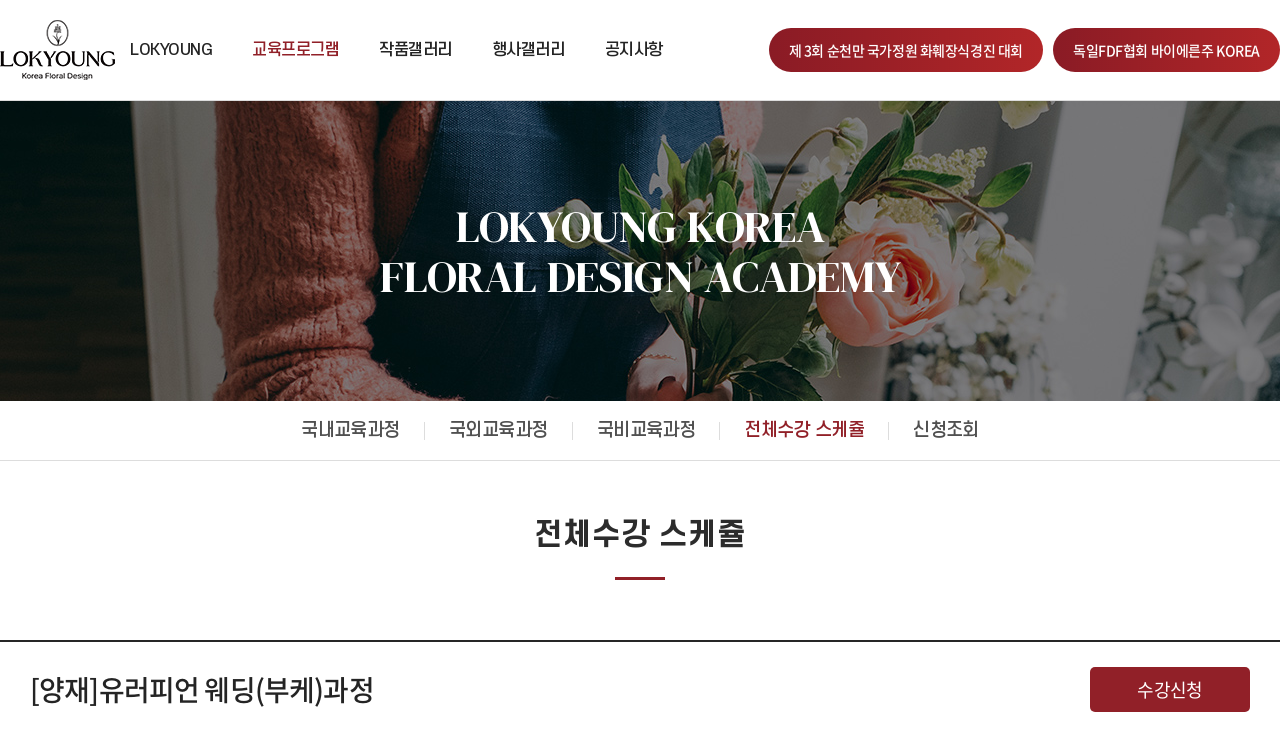

--- FILE ---
content_type: text/html; charset=UTF-8
request_url: http://www.lkfd.co.kr/sub/sub02_03.php?boardid=inquiry&mode=view&idx=251
body_size: 44987
content:
<!DOCTYPE html>
<html lang="ko">
<head>
	<meta charset="utf-8">
	<meta http-equiv="X-UA-Compatible" content="IE=Edge">
	<meta name="format-detection" content="telephone=no">
	<!-- <meta name="viewport" id="viewport" content="width=1280"> -->
	<meta content="width=device-width,initial-scale=1.0,minimum-scale=1.0,maximum-scale=1.0,user-scalable=no" name="viewport">
		
		<meta name="subject" content="녹영꽃예술원《서울양재점.부천본점》">
	<meta name="description" content="">
	<meta name="keywords" content="녹영꽃예술원, 부천플로리스트학원, 인천플로리스트학원, 시흥시플로리스트학원, 독일FDF, 화훼장식산업기사, 화훼장식기능사, 플로리스트학원">
    <title>녹영꽃예술원《서울양재점.부천본점》</title>

	<meta property="og:url"	content="http://www.lkfd.co.kr">
	<meta property="og:type" content="website">
	<meta property="og:title" content="녹영꽃예술원">
	<meta property="og:description"	content="">
	<meta property="og:image" content="http://www.lkfd.co.kr/images/common/sns-link.png">
	<link rel="canonical" href="http://www.lkfd.co.kr">
	<link rel="shortcut icon" type="image/x-icon" href="../images/favicon.ico">


	<link rel="stylesheet" type="text/css" href="/css/notosanskr.css">
	<link rel="stylesheet" type="text/css" href="/css/scdream.css">
	<link href="https://fonts.googleapis.com/css2?family=Barlow:wght@100;200;300;400;500;600;700&family=DM+Serif+Display:ital@0;1&display=swap" rel="stylesheet">
	
	<link rel="stylesheet" type="text/css" href="/css/slick.css">
	<link rel="stylesheet" type="text/css" href="/css/style.css?v=20240820">

	<script type="text/javascript" src="/js/jquery-1.11.1.min.js"></script>
	<script type="text/javascript" src="/js/jquery.easing.1.3.js"></script>
	<script type="text/javascript" src="/js/jquery.gnb.js"></script>
	<script type="text/javascript" src="/js/slick.js"></script>

	<script type="text/javascript" src="/fancybox/lib/jquery.mousewheel-3.0.6.pack.js"></script>
	<script type="text/javascript" src="/fancybox/source/jquery.fancybox.pack.js?v=2.1.5"></script>
	<link rel="stylesheet" type="text/css" href="/fancybox/source/jquery.fancybox.css?v=2.1.5" media="screen">
	
	<script type="text/javascript" src="/js/jquery.js"></script>
</head>
<body id="sub" oncontextmenu="return false" ondragstart="return false" onselectstart="return false">
<div id="skipToContent">
		<a href="#contentArea">본문 바로가기</a>
		<a href="#gnb">주메뉴 바로가기</a>
</div>
<div id="wrapper"> 
	<!-- // header -->
  <div id="header">
		<div class="header-pc"><!-- pc header : s -->
			<div class="header-rel">
				<h1 class="site-logo">
					<a href="/index.php"><img src="/images/common/logo.png" alt="LOKYOUNG Korea Floral Design"></a>
				</h1>
				<div class="gnb-wrap">			
					<div class="clearfix">
						<div id="gnb" class="gnb">
							<h2 class="hide">주메뉴</h2>
							<ul>
								<li><a href="/sub/sub01_01.php">LOKYOUNG</a>
									<div class="submenu">
										<ul>
											<li><a href="/sub/sub01_01.php">인사말</a></li>
											<li><a href="/sub/sub01_02.php">강사진</a></li>
											<li><a href="/sub/sub01_03.php">교육원 소개</a></li>
											<li><a href="/sub/sub01_04_2.php">찾아오시는 길</a></li>
										</ul>
									</div>
								</li>
								<li><a href="/sub/sub02_01.php?category=%EA%B5%AD%EB%82%B4%EA%B5%90%EC%9C%A1">교육프로그램</a>
									<div class="submenu">
										<ul>
											<li><a href="/sub/sub02_01.php?category=%EA%B5%AD%EB%82%B4%EA%B5%90%EC%9C%A1">국내교육과정</a></li>
											<li><a href="/sub/sub02_02.php?category=%EA%B5%AD%EC%99%B8%EA%B5%90%EC%9C%A1">국외교육과정</a></li>
											<li><a href="/sub/sub02_05.php?category=%EA%B5%AD%EB%B9%84%EA%B5%90%EC%9C%A1">국비교육과정</a></li>
											<li><a href="/sub/sub02_03.php">전체수강 스케쥴</a></li>
											<li><a href="/sub/sub02_04.php">신청조회</a></li>
										</ul>
									</div>
								</li>
								<li><a href="/sub/sub03_01.php">작품갤러리</a>
									<div class="submenu">
										<ul>
											<li><a href="/sub/sub03_01.php">원장님 작품</a></li>
											<li><a href="/sub/sub03_02.php">수업작품</a></li>
										</ul>
									</div>
								</li>
								<li><a href="/sub/sub04_01.php">행사갤러리</a>
									<div class="submenu">
										<ul>
											<li><a href="/sub/sub04_01.php">행사갤러리</a></li>
										</ul>
									</div>
								</li>
								<li><a href="/sub/sub05_01.php">공지사항</a>
									<div class="submenu">
										<ul>
											<li><a href="/sub/sub05_01.php">공지사항</a></li>
											<li><a href="/sub/sub05_02.php">Q&amp;A</a></li>
										</ul>
									</div>
								</li>
							</ul>
						</div>
						<script type="text/javascript">
							jQuery(document).ready(function(){	
								jQuery('#gnb').gnb({ d1: 2 });
							});
						</script>
					</div>
				</div>
				<ul class="other-menu">
					<li><a href="/sub/sub07_01.php">제 3회 순천만 국가정원 화훼장식경진 대회</a></li>
					<li><a href="/sub/sub06_01.php">독일FDF협회 바이에른주 KOREA</a></li>
				</ul>
			</div>
			<div class="submenu_bg"></div>

		</div><!-- pc header : e -->
		
		<!-- mobile header : s -->
		<div class="moblie-header">
			<div class="moblie-top">
				<div class="moblie-logo">
					<a href="/index.php"><img src="/images/common/logo.png" alt=""></a>
				</div>
				<a href="#" id="btn-menu" class="open-m-menu"><span>메뉴</span></a>
			</div>
			
			<div class="mobile-navigation" id="mobile-menu">
				<div class="mobile-navigation-top">
					<a href="/index.php">HOME</a>
				</div>
				<nav class="nav-menu">
					<h2 class="hide">주메뉴</h2>
					<ul>
						<li><a href="/sub/sub01_01.php">LOKYOUNG</a>
							<div class="submenu">
								<ul>
									<li><a href="/sub/sub01_01.php">인사말</a></li>
									<li><a href="/sub/sub01_02.php">강사진</a></li>
									<li><a href="/sub/sub01_03.php">교육원 소개</a></li>
									<li><a href="/sub/sub01_04_2.php">찾아오시는 길</a></li>
								</ul>
							</div>
						</li>
						<li><a href="/sub/sub02_01.php?category=%EA%B5%AD%EB%82%B4%EA%B5%90%EC%9C%A1">교육프로그램</a>
							<div class="submenu">
								<ul>
									<li><a href="/sub/sub02_01.php?category=%EA%B5%AD%EB%82%B4%EA%B5%90%EC%9C%A1">국내교육과정</a></li>
									<li><a href="/sub/sub02_02.php?category=%EA%B5%AD%EC%99%B8%EA%B5%90%EC%9C%A1">국외교육과정</a></li>
									<li><a href="/sub/sub02_05.php?category=%EA%B5%AD%EB%B9%84%EA%B5%90%EC%9C%A1">국비교육과정</a></li>
									<li><a href="/sub/sub02_03.php">전체수강 스케쥴</a></li>
									<li><a href="/sub/sub02_04.php">신청조회</a></li>
								</ul>
							</div>
						</li>
						<li><a href="/sub/sub03_01.php">작품갤러리</a>
							<div class="submenu">
								<ul>
									<li><a href="/sub/sub03_01.php">원장님 작품</a></li>
									<li><a href="/sub/sub03_02.php">수업작품</a></li>
								</ul>
							</div>
						</li>
						<li><a href="/sub/sub04_01.php">행사갤러리</a>
							<div class="submenu">
								<ul>
									<li><a href="/sub/sub04_01.php">행사갤러리</a></li>
								</ul>
							</div>
						</li>
						<li><a href="/sub/sub05_01.php">공지사항</a>
							<div class="submenu">
								<ul>
									<li><a href="/sub/sub05_01.php">공지사항</a></li>
									<li><a href="/sub/sub05_02.php">Q&amp;A</a></li>
								</ul>
							</div>
						</li>
					</ul>
					<div class="other-menu"><a href="/sub/sub07_01.php">제 3회 순천만국가정원 화훼장식경진대회 </a></div>
					<div class="other-menu"><a href="/sub/sub06_01.php">독일FDF협회 바이에른주 KOREA </a></div>
					<button type="button" id="menuClose" class="menu-close"><span>메뉴 레이어 닫기</span></button>
				</nav>
			</div>
		</div>
		<!-- mobile header : e -->

	</div>
	<!-- header //-->
<div id="container">
	<div class="sub-visual bg2">
	<div class="cell">
		<div class="tit">LOKYOUNG KOREA <br>FLORAL DESIGN ACADEMY</div>
	</div>
</div>
<div class="lnb-wrap pc">
	<div class="contain">
		<div class="lnb">
			<ul>
				<li class=""><a href="../sub/sub02_01.php?category=%EA%B5%AD%EB%82%B4%EA%B5%90%EC%9C%A1">국내교육과정</a></li>
				<li class=""><a href="../sub/sub02_02.php?category=%EA%B5%AD%EC%99%B8%EA%B5%90%EC%9C%A1">국외교육과정</a></li>
				<li class=""><a href="../sub/sub02_05.php?category=%EA%B5%AD%EB%B9%84%EA%B5%90%EC%9C%A1" >국비교육과정</a></li>
				<li class="active"><a href="../sub/sub02_03.php">전체수강 스케쥴</a></li>
				<li class=""><a href="../sub/sub02_04.php">신청조회</a></li>
			</ul>
		</div>
	</div>
</div>
<div class="path-wrap mobile">
	<div class="contain">
		<div class="path">
			<a href="javascript:void(0);"><span class="page-name"></span></a>
			<ul>
				<li class=""><a href="../sub/sub02_01.php?category=%EA%B5%AD%EB%82%B4%EA%B5%90%EC%9C%A1">국내교육과정</a></li>
				<li class=""><a href="../sub/sub02_02.php?category=%EA%B5%AD%EC%99%B8%EA%B5%90%EC%9C%A1">국외교육과정</a></li>
				<li class=""><a href="../sub/sub02_05.php?category=%EA%B5%AD%EB%B9%84%EA%B5%90%EC%9C%A1" >국비교육과정</a></li>
				<li class="active"><a href="../sub/sub02_03.php">전체수강 스케쥴</a></li>
				<li class=""><a href="../sub/sub02_04.php">신청조회</a></li>
			</ul>
		</div>
	</div>
</div>	<div id="contArea">
		<div class="sub-title">
			<h2>전체수강 스케쥴</h2>
		</div>
		<div class="real-cont">
		<!--// content -->
			<style link rel="/css/style.css"></style>
<script type="text/javascript" src="/common/js/Newcalendar.js"></script>
<script type="text/javascript" src="/common/js/common.js"></script>
<script src="http://dmaps.daum.net/map_js_init/postcode.v2.js"></script>
<script type="text/javascript" src="/module/board/md5.js"></script>
<script type="text/javascript" src="/module/board/jquery.kcaptcha.js"></script>
<script language="javascript">
function download(boardid,b_idx,idx){
obj = window.open("/module/board/download.php?boardid="+boardid+"&b_idx="+b_idx+"&idx="+idx,"download","width=100,height=100,menubars=0, toolbars=0");
}
</script>
<script type="text/javascript">
function openFileLayer(){
	var fileLayer = document.getElementById("fileLayer");
	if(fileLayer.style.display !='block') {
		fileLayer.style.display = 'block';
	}else{
		fileLayer.style.display = 'none';
	}
	return false
}
</script>
<div class="edu-view-wrap">
	<div class="top">
		<div class="title">
			<h3>[양재]유러피언 웨딩(부케)과정</h3>
		</div>
						<a href="http://www.hrd.go.kr/hrdp/ma/pmmao/indexNew.do" class="apply-btn" target="_blank">수강신청</a>
					</div>
	<div class="date">
		수강기간 : 2023-02-06	</div>
	
	
	<div class="cnt-zone">
			
	<p align="center" style="text-align: center;"><br></p><p align="center" style="text-align: center;"><br></p><p align="center" style="text-align: center;"><img src="/uploaded/webedit/2301/fd4af4b2ed4a0b59bd508bfb99bbe8b2_1674033224_6088.png" title="fd4af4b2ed4a0b59bd508bfb99bbe8b2_1674033224_6088.png"><br style="clear:both;">&nbsp;</p><div class="se-component se-text se-l-default" id="SE-b8ca019c-9b60-4421-b3c9-356b08ceb214" \\b098눔고딕",="" nanumgothic,="" sans-serif,="" meiryo;="" vertical-align:="" baseline;="" position:="" relative;="" color:="" rgb(128,="" 128,="" 128);="" background-color:="" rgb(255,="" 255,="" 255);"="" style="margin: 20px 0px 0px; padding: 0px; border: 0px; font-variant-numeric: inherit; font-variant-east-asian: inherit; font-stretch: inherit; font-size: medium; line-height: inherit;"><div class="se-component-content" style="margin: 0px auto; padding: 0px 40px; border: 0px; font-variant: inherit; font-weight: inherit; font-stretch: inherit; font-size: inherit; line-height: inherit; font-family: inherit; vertical-align: baseline; max-width: 100%;"><div class="se-section se-section-text se-l-default" style="font-variant: inherit; font-weight: inherit; font-stretch: inherit; font-size: inherit; line-height: inherit; font-family: inherit; margin: 0px; padding: 0px; border: 0px; vertical-align: baseline;"><div class="se-module se-module-text" style="font-variant: inherit; font-weight: inherit; font-stretch: inherit; font-size: inherit; line-height: inherit; font-family: inherit; margin: 0px; padding: 0px; border: 0px; vertical-align: baseline;"><p class="se-text-paragraph se-text-paragraph-align-center " id="SE-6788c584-b494-4727-8199-b9c5f077533c" style="font-style: inherit; border: 0px; font-variant: inherit; font-weight: inherit; font-stretch: inherit; font-size: 0px; line-height: 1.5; font-family: inherit; vertical-align: baseline; word-break: break-word; overflow-wrap: break-word; white-space: break-spaces; text-align: center !important;"><span class="se-fs-fs24 se-ff-nanummyeongjo   " id="SE-414350ca-b852-4d10-84f4-c07f3856839e" \\b098눔명조",="" nanummyeongjo,="" serif,="" simsun;="" vertical-align:="" baseline;="" color:="" rgb(51,="" 51,="" 51);"="" style="margin: 0px; padding: 0px; border: 0px; font-style: inherit; font-variant: inherit; font-weight: inherit; font-stretch: inherit; font-size: 24px;"><i style="font-family: inherit; position: relative; z-index: 1;"><span courier="" new";"="" style="font-weight: 700;">LOKYOUNG FLORIST ACADEMY</span></i></span></p><p class="se-text-paragraph se-text-paragraph-align-center " id="SE-46d922a8-3e76-4bc7-9805-87ead0884db1" style="font-style: inherit; border: 0px; font-variant: inherit; font-weight: inherit; font-stretch: inherit; font-size: 0px; line-height: 1.5; font-family: inherit; vertical-align: baseline; word-break: break-word; overflow-wrap: break-word; white-space: break-spaces; text-align: center !important;"><span class="se-fs-fs15 se-ff-nanummyeongjo  se-style-unset " id="SE-99fdd537-b46c-4924-86c9-721dd17a8ea9" \\b098눔명조",="" nanummyeongjo,="" serif,="" simsun;="" vertical-align:="" baseline;"="" style="margin: 0px; padding: 0px; border: 0px; font-variant: inherit; font-weight: inherit; font-stretch: inherit; font-size: 15px;"><span courier="" new";"="" style="font-weight: 700;">​</span></span></p><p class="se-text-paragraph se-text-paragraph-align-center " id="SE-6f9a52be-c57d-401f-b2b1-0234968f1d68" style="font-style: inherit; border: 0px; font-variant: inherit; font-weight: inherit; font-stretch: inherit; font-size: 0px; line-height: 1.5; font-family: inherit; vertical-align: baseline; word-break: break-word; overflow-wrap: break-word; white-space: break-spaces; text-align: center !important;"><span class="se-fs-fs15 se-ff-nanummyeongjo  se-style-unset " id="SE-346565f1-92bf-47d7-b866-5d9ca8758f56" \\b098눔명조",="" nanummyeongjo,="" serif,="" simsun;="" vertical-align:="" baseline;"="" style="margin: 0px; padding: 0px; border: 0px; font-variant: inherit; font-weight: inherit; font-stretch: inherit; font-size: 15px;"><span courier="" new";"="" style="font-weight: 700;">​</span></span><span class="se-fs-fs15 se-ff-nanummyeongjo  se-style-unset " id="SE-2e84b816-e954-4b19-b3a1-be9d42a8b240" \\b098눔명조",="" nanummyeongjo,="" serif,="" simsun;="" vertical-align:="" baseline;="" color:="" rgb(0,="" 0,="" 0);"="" style="margin: 0px; padding: 0px; border: 0px; font-variant: inherit; font-weight: inherit; font-stretch: inherit; font-size: 15px;"><span courier="" new";"="" style="font-weight: 700;">​</span></span></p><p class="se-text-paragraph se-text-paragraph-align-center " id="SE-6f9a52be-c57d-401f-b2b1-0234968f1d68" style="border: 0px; font-variant: inherit; font-weight: inherit; font-stretch: inherit; font-size: 0px; line-height: 1.5; font-family: inherit; vertical-align: baseline; word-break: break-word; overflow-wrap: break-word; white-space: break-spaces; text-align: center !important;"><span style="font-family: inherit; font-size: 19px; font-variant-ligatures: inherit; font-variant-caps: inherit; font-weight: inherit; position: relative; z-index: 1;"><span style="font-family: 돋움체, DotumChe, AppleGothic; font-size: 12pt;">꽃으로 나를 디자인하다.</span></span></p></div></div></div></div><div class="se-component se-text se-l-default" id="SE-823b0a89-ac37-425b-a52a-e45cd47e49fe" \\b098눔고딕",="" nanumgothic,="" sans-serif,="" meiryo;="" vertical-align:="" baseline;="" position:="" relative;="" color:="" rgb(128,="" 128,="" 128);="" background-color:="" rgb(255,="" 255,="" 255);"="" style="margin: 40px 0px 0px; padding: 0px; border: 0px; font-variant-numeric: inherit; font-variant-east-asian: inherit; font-stretch: inherit; font-size: medium; line-height: inherit;"><div class="se-component-content" style="margin: 0px auto; padding: 0px 40px; border: 0px; font-variant: inherit; font-stretch: inherit; font-size: inherit; line-height: inherit; vertical-align: baseline; max-width: 100%;"><div class="se-section se-section-text se-l-default" style="font-variant: inherit; font-stretch: inherit; font-size: inherit; line-height: inherit; margin: 0px; padding: 0px; border: 0px; vertical-align: baseline;"><div class="se-module se-module-text" style="font-variant: inherit; font-stretch: inherit; font-size: inherit; line-height: inherit; margin: 0px; padding: 0px; border: 0px; vertical-align: baseline;"><p class="se-text-paragraph se-text-paragraph-align-center " id="SE-ab792bf2-6213-409e-8f5e-4813c2b0b963" style="font-family: inherit; font-style: inherit; font-weight: inherit; border: 0px; font-variant: inherit; font-stretch: inherit; font-size: 0px; line-height: 1.5; vertical-align: baseline; word-break: break-word; overflow-wrap: break-word; white-space: break-spaces; text-align: center !important;"><span class="se-fs-fs15 se-ff-nanummyeongjo  se-style-unset " id="SE-3f2c8b15-971d-4c33-9de0-ecf5eca084f2" \\b098눔명조",="" nanummyeongjo,="" serif,="" simsun;="" vertical-align:="" baseline;="" color:="" rgb(0,="" 0,="" 0);"="" style="margin: 0px; padding: 0px; border: 0px; font-variant: inherit; font-weight: inherit; font-stretch: inherit; font-size: 15px;"><span style="font-weight: 700; font-family: 돋움체, DotumChe, AppleGothic; font-size: 12pt;">​</span></span><span style="font-family: 돋움체, DotumChe, AppleGothic; font-size: 12pt; font-variant-ligatures: inherit; font-variant-caps: inherit; font-style: inherit; font-weight: inherit;">안녕하세요 녹영꽃예술학원입니다-</span></p><p class="se-text-paragraph se-text-paragraph-align-center " id="SE-23daa425-5ad2-4d07-9884-3401701e67fc" style="font-family: inherit; font-style: inherit; font-weight: inherit; border: 0px; font-variant: inherit; font-stretch: inherit; font-size: 0px; line-height: 1.5; vertical-align: baseline; word-break: break-word; overflow-wrap: break-word; white-space: break-spaces; text-align: center !important;"><span class="se-fs-fs16 se-ff-nanummyeongjo se-weight-unset se-style-unset " id="SE-b9bb521d-51b0-41cc-80d7-321b0312b86a" style="margin: 0px; padding: 0px; border: 0px; font-variant: inherit; font-stretch: inherit; font-size: 12pt; font-family: 돋움체, DotumChe, AppleGothic; vertical-align: baseline;">​</span></p><p class="se-text-paragraph se-text-paragraph-align-center " id="SE-ed02dea7-c2cd-4819-b631-70b0bdc21b92" style="font-family: inherit; font-style: inherit; font-weight: inherit; border: 0px; font-variant: inherit; font-stretch: inherit; font-size: 0px; line-height: 1.5; vertical-align: baseline; word-break: break-word; overflow-wrap: break-word; white-space: break-spaces; text-align: center !important;"><span class="se-fs-fs16 se-ff-nanummyeongjo se-weight-unset se-style-unset " id="SE-3d388d2e-ebfd-449e-afc4-8944ba403d26" style="margin: 0px; padding: 0px; border: 0px; font-variant: inherit; font-stretch: inherit; font-size: 12pt; font-family: 돋움체, DotumChe, AppleGothic; vertical-align: baseline;">​</span><span style="font-family: 돋움체, DotumChe, AppleGothic; font-size: 12pt; font-variant-ligatures: inherit; font-variant-caps: inherit; font-style: inherit; font-weight: inherit;">[강남/양재플로리스트학원]</span></p><p class="se-text-paragraph se-text-paragraph-align-center " id="SE-fccea5b4-9c15-479c-af3d-449a59451cdd" style="font-family: inherit; font-style: inherit; font-weight: inherit; border: 0px; font-variant: inherit; font-stretch: inherit; font-size: 0px; line-height: 1.5; vertical-align: baseline; word-break: break-word; overflow-wrap: break-word; white-space: break-spaces; text-align: center !important;"><span class="se-fs-fs16 se-ff-nanummyeongjo se-weight-unset se-style-unset " id="SE-f70fcb66-4583-4547-b173-70a170feec28" style="margin: 0px; padding: 0px; border: 0px; font-variant: inherit; font-stretch: inherit; font-size: 12pt; font-family: 돋움체, DotumChe, AppleGothic; vertical-align: baseline;">녹영꽃예술원 서울점에서</span></p><p class="se-text-paragraph se-text-paragraph-align-center " id="SE-52ae54ae-815c-442b-b49d-6fced98704de" style="font-family: inherit; font-style: inherit; font-weight: inherit; border: 0px; font-variant: inherit; font-stretch: inherit; font-size: 0px; line-height: 1.5; vertical-align: baseline; word-break: break-word; overflow-wrap: break-word; white-space: break-spaces; text-align: center !important;"><span class="se-fs-fs16 se-ff-nanummyeongjo se-weight-unset se-style-unset " id="SE-9109393e-57ee-48c2-bc3d-8b6b245300fc" style="margin: 0px; padding: 0px; border: 0px; font-variant: inherit; font-stretch: inherit; font-size: 12pt; font-family: 돋움체, DotumChe, AppleGothic; vertical-align: baseline;">수강생을 모집합니다:)</span></p><p class="se-text-paragraph se-text-paragraph-align-center " id="SE-4df75e45-0ef5-4d91-8070-fe91660db443" style="font-family: inherit; font-style: inherit; font-weight: inherit; border: 0px; font-variant: inherit; font-stretch: inherit; font-size: 0px; line-height: 1.5; vertical-align: baseline; word-break: break-word; overflow-wrap: break-word; white-space: break-spaces; text-align: center !important;"><span class="se-fs-fs16 se-ff-nanummyeongjo se-weight-unset se-style-unset " id="SE-3bb3bb59-1360-48a5-bcf3-f2c196a4aea3" style="margin: 0px; padding: 0px; border: 0px; font-variant: inherit; font-stretch: inherit; font-size: 12pt; font-family: 돋움체, DotumChe, AppleGothic; vertical-align: baseline;">​</span></p><p class="se-text-paragraph se-text-paragraph-align-center " id="SE-4df75e45-0ef5-4d91-8070-fe91660db443" style="font-family: inherit; border: 0px; font-variant: inherit; font-stretch: inherit; font-size: 0px; line-height: 1.5; vertical-align: baseline; word-break: break-word; overflow-wrap: break-word; white-space: break-spaces; text-align: center !important;"><span class="se-fs-fs19 se-ff-nanummyeongjo se-weight-unset  " id="SE-8f669928-0d08-4467-bab5-b8c3cea51f39" style="font-variant: inherit; margin: 0px; padding: 0px; border: 0px; font-stretch: inherit; font-size: 12pt; font-family: 돋움체, DotumChe, AppleGothic; vertical-align: baseline; color: rgb(255, 101, 168);"><span style="font-family: inherit; position: relative; z-index: 1;"><b>일반접수&amp;내일배움카드(국비) 모두 가능한 수업</b></span></span><span class="se-fs-fs16 se-ff-nanummyeongjo se-weight-unset se-style-unset " id="SE-5bd7f1ff-d083-497a-b8e6-bdb45e576c93" style="font-style: inherit; font-weight: inherit; font-variant: inherit; margin: 0px; padding: 0px; border: 0px; font-stretch: inherit; font-size: 12pt; font-family: 돋움체, DotumChe, AppleGothic; vertical-align: baseline;">입니다.</span></p><p class="se-text-paragraph se-text-paragraph-align-center " id="SE-5ec817c2-c9dc-4779-926c-d6f85fb10959" style="font-family: inherit; font-style: inherit; font-weight: inherit; border: 0px; font-variant: inherit; font-stretch: inherit; font-size: 0px; line-height: 1.5; vertical-align: baseline; word-break: break-word; overflow-wrap: break-word; white-space: break-spaces; text-align: center !important;"><span class="se-fs-fs16 se-ff-nanummyeongjo se-weight-unset se-style-unset " id="SE-4bfc33e7-0858-4665-b0d0-78009bd84655" style="margin: 0px; padding: 0px; border: 0px; font-variant: inherit; font-stretch: inherit; font-size: 12pt; font-family: 돋움체, DotumChe, AppleGothic; vertical-align: baseline;">​</span></p><p class="se-text-paragraph se-text-paragraph-align-center " id="SE-36738a2c-fa3b-4c08-8871-be190c00107e" style="font-family: inherit; font-style: inherit; font-weight: inherit; border: 0px; font-variant: inherit; font-stretch: inherit; font-size: 0px; line-height: 1.5; vertical-align: baseline; word-break: break-word; overflow-wrap: break-word; white-space: break-spaces; text-align: center !important;"><span class="se-fs-fs16 se-ff-nanummyeongjo se-weight-unset se-style-unset " id="SE-78a6123f-5550-4242-b42f-1c18d148cdfe" style="margin: 0px; padding: 0px; border: 0px; font-variant: inherit; font-stretch: inherit; font-size: 12pt; font-family: 돋움체, DotumChe, AppleGothic; vertical-align: baseline;">​</span><span style="font-family: 돋움체, DotumChe, AppleGothic; font-size: 12pt; font-style: inherit; font-variant-ligatures: inherit; font-variant-caps: inherit; font-weight: inherit;">​</span></p><p class="se-text-paragraph se-text-paragraph-align-center " id="SE-12a3af6e-6a61-4fd8-bf95-dcae551dec6e" style="font-family: inherit; font-style: inherit; font-weight: inherit; border: 0px; font-variant: inherit; font-stretch: inherit; font-size: 0px; line-height: 2; vertical-align: baseline; word-break: break-word; overflow-wrap: break-word; white-space: break-spaces; text-align: center !important;"><br></p><p class="se-text-paragraph se-text-paragraph-align-center " id="SE-633126f2-95b1-454e-b573-96dcb07f9675" style="font-family: inherit; font-style: inherit; border: 0px; font-variant: inherit; font-stretch: inherit; font-size: 0px; line-height: 1.5; vertical-align: baseline; word-break: break-word; overflow-wrap: break-word; white-space: break-spaces; text-align: center !important;"><span style="font-family: 돋움체, DotumChe, AppleGothic; font-size: 12pt; font-variant-ligatures: inherit; font-variant-caps: inherit; font-style: inherit;"><b>유러피언 웨딩(부케)과정</b></span><span style="font-weight: inherit; font-family: 돋움체, DotumChe, AppleGothic; font-size: 12pt; font-variant-ligatures: inherit; font-variant-caps: inherit; font-style: inherit;">은</span></p><p class="se-text-paragraph se-text-paragraph-align-center " id="SE-633126f2-95b1-454e-b573-96dcb07f9675" style="font-style: inherit; border: 0px; font-variant: inherit; font-stretch: inherit; font-size: 0px; line-height: 1.5; vertical-align: baseline; word-break: break-word; overflow-wrap: break-word; white-space: break-spaces; text-align: center !important;"><span style="font-family: 돋움체, DotumChe, AppleGothic; font-size: 16px; font-style: inherit; font-variant-ligatures: inherit; font-variant-caps: inherit;">웨딩용, 촬영용, 시상식용 등 여러가지 용도에 맞는 부케와</span></p><p class="se-text-paragraph se-text-paragraph-align-center " id="SE-633126f2-95b1-454e-b573-96dcb07f9675" style="font-style: inherit; border: 0px; font-variant: inherit; font-stretch: inherit; font-size: 0px; line-height: 1.5; vertical-align: baseline; word-break: break-word; overflow-wrap: break-word; white-space: break-spaces; text-align: center !important;"><span style="font-family: 돋움체, DotumChe, AppleGothic; font-size: 16px; font-style: inherit; font-variant-ligatures: inherit; font-variant-caps: inherit;">여러가지 형태를 배우고싶으신 분들께 추천드리는&nbsp;과정입니다.​</span></p></div></div></div></div><div class="se-component se-quotation se-l-quotation_line" id="SE-dfea0604-d297-455e-a58b-4cac61a62a20" \\b098눔고딕",="" nanumgothic,="" sans-serif,="" meiryo;="" vertical-align:="" baseline;="" position:="" relative;="" color:="" rgb(128,="" 128,="" 128);="" background-color:="" rgb(255,="" 255,="" 255);"="" style="margin: 40px 0px 0px; padding: 0px; border: 0px; font-variant-numeric: inherit; font-variant-east-asian: inherit; font-stretch: inherit; line-height: inherit;"><div class="se-component-content" style="font-style: inherit; font-variant: inherit; font-weight: inherit; font-stretch: inherit; line-height: inherit; font-family: inherit; margin: 0px auto; padding: 0px 40px; border: 0px; vertical-align: baseline; max-width: 100%; position: relative;"><div class="se-section se-section-quotation se-l-quotation_line" style="font-style: inherit; font-variant: inherit; font-weight: inherit; font-stretch: inherit; line-height: inherit; font-family: inherit; margin: 0px auto; padding: 10px 0px; border: 0px; vertical-align: baseline;"><blockquote class="se-quotation-container" style="font-style: inherit; font-variant: inherit; font-weight: inherit; font-stretch: inherit; line-height: inherit; font-family: inherit; margin: auto; padding: 0px 20px; border: 0px; vertical-align: baseline; quotes: none; position: relative; box-sizing: border-box;"><div class="se-module se-module-text se-quote" style="font-style: inherit; font-variant: inherit; font-weight: inherit; font-stretch: inherit; line-height: inherit; font-family: inherit; margin: 0px; padding: 0px; border: 0px; vertical-align: baseline;"><p class="se-text-paragraph se-text-paragraph-align- " id="SE-0269cee6-9ce1-4cbe-baf7-8dda77a02c30" style="font-size: 0px; border: 0px; font-style: inherit; font-variant: inherit; font-weight: inherit; font-stretch: inherit; line-height: 1.8; font-family: inherit; vertical-align: baseline; word-break: break-word; overflow-wrap: break-word; white-space: break-spaces;"><span class="se-fs-fs24 se-ff-   " style="margin: 0px; padding: 0px; border: 0px; font-style: inherit; font-variant: inherit; font-weight: inherit; font-stretch: inherit; font-size: 24px; vertical-align: baseline; color: rgb(0, 116, 51);"><span style="font-weight: 700; font-family: inherit;"><br></span></span></p><p class="se-text-paragraph se-text-paragraph-align- " id="SE-0269cee6-9ce1-4cbe-baf7-8dda77a02c30" align="center" style="font-size: 0px; text-align: center; border: 0px; font-style: inherit; font-variant: inherit; font-weight: inherit; font-stretch: inherit; line-height: 1.8; font-family: inherit; vertical-align: baseline; word-break: break-word; overflow-wrap: break-word; white-space: break-spaces;"><span class="se-fs-fs24 se-ff-   " id="SE-886f7e52-b863-4369-be5d-2e04cb6c7756" style="margin: 0px; padding: 0px; border: 0px; font-style: inherit; font-variant: inherit; font-weight: inherit; font-stretch: inherit; font-size: 24px; vertical-align: baseline; color: rgb(0, 116, 51);"><span style="font-weight: 700; font-family: inherit;">유러피언 웨딩(부케)과정</span></span></p><p class="se-text-paragraph se-text-paragraph-align- " id="SE-0269cee6-9ce1-4cbe-baf7-8dda77a02c30" align="center" style="font-size: 0px; text-align: center; border: 0px; font-style: inherit; font-variant: inherit; font-weight: inherit; font-stretch: inherit; line-height: 1.8; font-family: inherit; vertical-align: baseline; word-break: break-word; overflow-wrap: break-word; white-space: break-spaces;"><span class="se-fs-fs24 se-ff-   " style="margin: 0px; padding: 0px; border: 0px; font-style: inherit; font-variant: inherit; font-weight: inherit; font-stretch: inherit; font-size: 24px; vertical-align: baseline; color: rgb(0, 116, 51);"><span style="font-weight: 700; font-family: inherit;"><img src="/uploaded/webedit/2301/fd4af4b2ed4a0b59bd508bfb99bbe8b2_1674033104_4651.png" title="fd4af4b2ed4a0b59bd508bfb99bbe8b2_1674033104_4651.png"><br style="clear:both;"><br style="clear: both;"></span><span style="color: rgb(0, 0, 0); font-size: 16px;">*커리큘럼은 시장상황에 따라 바뀔 수 있습니다.</span><span style="font-weight: 700; font-family: inherit;"><br></span></span></p><p class="se-text-paragraph se-text-paragraph-align- " id="SE-0269cee6-9ce1-4cbe-baf7-8dda77a02c30" align="center" style="font-size: 0px; text-align: center; border: 0px; font-style: inherit; font-variant: inherit; font-weight: inherit; font-stretch: inherit; line-height: 1.8; font-family: inherit; vertical-align: baseline; word-break: break-word; overflow-wrap: break-word; white-space: break-spaces;"><span class="se-fs-fs24 se-ff-   " style="margin: 0px; padding: 0px; border: 0px; font-style: inherit; font-variant: inherit; font-weight: inherit; font-stretch: inherit; font-size: 24px; vertical-align: baseline; color: rgb(0, 116, 51);"><span style="color: rgb(0, 0, 0); font-size: 16px;"><br></span></span></p><p class="se-text-paragraph se-text-paragraph-align- " id="SE-0269cee6-9ce1-4cbe-baf7-8dda77a02c30" align="center" style="text-align: center; border: 0px; font-style: inherit; font-variant: inherit; font-weight: inherit; font-stretch: inherit; line-height: 1.8; font-family: inherit; vertical-align: baseline; word-break: break-word; overflow-wrap: break-word; white-space: break-spaces;"><span style="font-size: 16px; font-family: inherit; font-style: inherit; font-variant-ligatures: inherit; font-variant-caps: inherit; font-weight: inherit;">웨딩하면 빠뜨릴 수 없는</span></p><p class="se-text-paragraph se-text-paragraph-align- " id="SE-0269cee6-9ce1-4cbe-baf7-8dda77a02c30" align="center" style="text-align: center; border: 0px; font-style: inherit; font-variant: inherit; font-weight: inherit; font-stretch: inherit; line-height: 1.8; font-family: inherit; vertical-align: baseline; word-break: break-word; overflow-wrap: break-word; white-space: break-spaces;"><span style="font-family: inherit; font-size: 16px; font-style: inherit; font-variant-ligatures: inherit; font-variant-caps: inherit; font-weight: inherit;">아치장식, 신부대기실장식 등 공간연출도 함께 배울수 있으므로</span></p><p class="se-text-paragraph se-text-paragraph-align- " id="SE-0269cee6-9ce1-4cbe-baf7-8dda77a02c30" align="center" style="text-align: center; border: 0px; font-style: inherit; font-variant: inherit; font-weight: inherit; font-stretch: inherit; line-height: 1.8; font-family: inherit; vertical-align: baseline; word-break: break-word; overflow-wrap: break-word; white-space: break-spaces;"><span style="font-family: inherit; font-size: 16px; font-style: inherit; font-variant-ligatures: inherit; font-variant-caps: inherit; font-weight: inherit;">평소 웨딩플라워에 관심이 많으셨던 분들에게 적합한 과정입니다:)</span></p><p class="se-text-paragraph se-text-paragraph-align- " id="SE-0269cee6-9ce1-4cbe-baf7-8dda77a02c30" align="center" style="text-align: center; border: 0px; font-style: inherit; font-variant: inherit; font-weight: inherit; font-stretch: inherit; line-height: 1.8; font-family: inherit; vertical-align: baseline; word-break: break-word; overflow-wrap: break-word; white-space: break-spaces;"><span style="font-size: 16px;"><br></span></p><p class="se-text-paragraph se-text-paragraph-align- " id="SE-0269cee6-9ce1-4cbe-baf7-8dda77a02c30" align="center" style="font-size: 0px; text-align: center; border: 0px; font-style: inherit; font-variant: inherit; font-weight: inherit; font-stretch: inherit; line-height: 1.8; font-family: inherit; vertical-align: baseline; word-break: break-word; overflow-wrap: break-word; white-space: break-spaces;"><span class="se-fs-fs24 se-ff-   " style="margin: 0px; padding: 0px; border: 0px; font-style: inherit; font-variant: inherit; font-weight: inherit; font-stretch: inherit; font-size: 24px; vertical-align: baseline; color: rgb(0, 116, 51);"><span style="color: rgb(0, 0, 0); font-size: 16px;"><br></span></span></p><p class="se-text-paragraph se-text-paragraph-align-center " id="SE-22388a41-77d5-4cf0-8c1e-98f2e2af0b9c" style="font-size: 0px; font-family: inherit; font-style: inherit; font-variant: inherit; font-weight: inherit; border: 0px; font-stretch: inherit; line-height: 1.8; vertical-align: baseline; word-break: break-word; overflow-wrap: break-word; white-space: break-spaces; text-align: center !important;"><span class="se-fs-fs16 se-ff-nanummyeongjo se-weight-unset se-style-unset " style="margin: 0px; padding: 0px; border: 0px; font-variant: inherit; font-stretch: inherit; font-size: 16px; font-family: 돋움체, DotumChe, AppleGothic; vertical-align: baseline;">해당 과정은 HRD-net에서 온라인신청 가능하며</span></p><p class="se-text-paragraph se-text-paragraph-align-center " id="SE-22388a41-77d5-4cf0-8c1e-98f2e2af0b9c" style="font-size: 0px; font-family: inherit; font-style: inherit; font-variant: inherit; font-weight: inherit; border: 0px; font-stretch: inherit; line-height: 1.8; vertical-align: baseline; word-break: break-word; overflow-wrap: break-word; white-space: break-spaces; text-align: center !important;"><span class="se-fs-fs16 se-ff-nanummyeongjo se-weight-unset se-style-unset " style="margin: 0px; padding: 0px; border: 0px; font-variant: inherit; font-stretch: inherit; font-size: 16px; font-family: 돋움체, DotumChe, AppleGothic; vertical-align: baseline;">일반접수를 원하실 경우</span></p><p class="se-text-paragraph se-text-paragraph-align-center " id="SE-22388a41-77d5-4cf0-8c1e-98f2e2af0b9c" style="font-size: 0px; font-family: inherit; font-style: inherit; font-variant: inherit; font-weight: inherit; border: 0px; font-stretch: inherit; line-height: 1.8; vertical-align: baseline; word-break: break-word; overflow-wrap: break-word; white-space: break-spaces; text-align: center !important;"><span class="se-fs-fs16 se-ff-nanummyeongjo se-weight-unset se-style-unset " style="margin: 0px; padding: 0px; border: 0px; font-variant: inherit; font-stretch: inherit; font-size: 16px; font-family: 돋움체, DotumChe, AppleGothic; vertical-align: baseline;">대표번호 070 4038 6976으로 문의 바랍니다:)</span></p><p class="se-text-paragraph se-text-paragraph-align- " id="SE-0269cee6-9ce1-4cbe-baf7-8dda77a02c30" align="center" style="font-size: 0px; text-align: center; border: 0px; font-style: inherit; font-variant: inherit; font-weight: inherit; font-stretch: inherit; line-height: 1.8; font-family: inherit; vertical-align: baseline; word-break: break-word; overflow-wrap: break-word; white-space: break-spaces;"><span class="se-fs-fs24 se-ff-   " style="margin: 0px; padding: 0px; border: 0px; font-style: inherit; font-variant: inherit; font-weight: inherit; font-stretch: inherit; font-size: 24px; vertical-align: baseline; color: rgb(0, 116, 51);"></span></p><p class="se-text-paragraph se-text-paragraph-align-center " id="SE-22388a41-77d5-4cf0-8c1e-98f2e2af0b9c" style="font-size: 0px; font-family: inherit; font-style: inherit; font-variant: inherit; font-weight: inherit; border: 0px; font-stretch: inherit; line-height: 1.8; vertical-align: baseline; word-break: break-word; overflow-wrap: break-word; white-space: break-spaces; text-align: center !important;"><span class="se-fs-fs16 se-ff-nanummyeongjo se-weight-unset se-style-unset " style="margin: 0px; padding: 0px; border: 0px; font-variant: inherit; font-stretch: inherit; font-size: 16px; font-family: 돋움체, DotumChe, AppleGothic; vertical-align: baseline;"><br></span></p><p class="se-text-paragraph se-text-paragraph-align- " id="SE-0269cee6-9ce1-4cbe-baf7-8dda77a02c30" align="center" style="font-size: 0px; text-align: center; border: 0px; font-style: inherit; font-variant: inherit; font-weight: inherit; font-stretch: inherit; line-height: 1.8; font-family: inherit; vertical-align: baseline; word-break: break-word; overflow-wrap: break-word; white-space: break-spaces;"><span class="se-fs-fs24 se-ff-   " style="margin: 0px; padding: 0px; border: 0px; font-style: inherit; font-variant: inherit; font-weight: inherit; font-stretch: inherit; font-size: 24px; vertical-align: baseline; color: rgb(0, 116, 51);"><span style="color: rgb(0, 0, 0); font-size: 16px;"><br></span></span></p><p class="se-text-paragraph se-text-paragraph-align- " id="SE-0269cee6-9ce1-4cbe-baf7-8dda77a02c30" align="center" style="font-size: 0px; text-align: center; border: 0px; font-style: inherit; font-variant: inherit; font-weight: inherit; font-stretch: inherit; line-height: 1.8; font-family: inherit; vertical-align: baseline; word-break: break-word; overflow-wrap: break-word; white-space: break-spaces;"><span class="se-fs-fs24 se-ff-   " style="margin: 0px; padding: 0px; border: 0px; font-style: inherit; font-variant: inherit; font-weight: inherit; font-stretch: inherit; font-size: 24px; vertical-align: baseline; color: rgb(0, 116, 51);"><span style="font-weight: 700; font-family: inherit;">&nbsp;</span></span></p></div></blockquote></div></div></div><p align="center" style="text-align: center;"><br style="clear: both;">&nbsp;</p>	</div>

	<div class="bot">
		<a href="/sub/sub02_03.php?mNum=2&sNum=3&boardid=inquiry&mode=list&sk=&sw=&offset=&category=&goPage=&g_idx=" class="btn-pack medium" title="목록">목록</a>
			</div>
</div>

<!--div class="prev_next">
	<dl class="prev">
		<dt>이전글</dt>
		<dd>
		<a href="/sub/sub02_03.php?mNum=2&sNum=3&boardid=inquiry&mode=view&idx=250&goPage=&g_idx=" title="[양재]플라워샵 핸드타이드(꽃다발)기초과정">[양재]플라워샵 핸드타이드(꽃다발)기초과정</a>		</dd>
	</dl>
	<dl class="next">
		<dt>다음글</dt>
		<dd><a href="/sub/sub02_03.php?mNum=2&sNum=3&boardid=inquiry&mode=view&idx=252&goPage=&g_idx=" title="[부천]플로리스트 정규과정(초급B반)">[부천]플로리스트 정규과정(초급B반)</a></dd>
	</dl>
</div-->
<!-- 뷰페이지 //-->

		<!-- content //-->
		</div>
	</div>
</div>

	<!--// footer -->
	<div id="footer">
		<h2 class="hide">하단영역</h2>
		<div class="contain">
			<div class="row">
				<div class="sns-links">
					<ul>
						<li><a href="https://www.facebook.com/people/Rokyoung-Kim/100004465030989" target="_blank"><img src="/images/common/sns_facebook.png" title="페이스북" alt="페이스북"></a></li>
						<li><a href="https://www.instagram.com/lokyoungfloraldesign.korea/" target="_blank"><img src="/images/common/sns_instagram.png" title="인스타그램" alt="인스타그램"></a></li>
						<li><a href="http://cafe.daum.net/klokyoung" target="_blank"><img src="/images/common/sns_daumcafe.png" title="다음 카페" alt="다음 카페"></a></li>
						<li><a href="https://blog.naver.com/lokyoungflorist" target="_blank"><img src="/images/common/sns_naverblog.png" title="네이버 블로그" alt="네이버 블로그"></a></li>
						<li><a href="https://cafe.naver.com/floristacademy" target="_blank"><img src="/images/common/sns_navercafe.png" title="네이버 카페" alt="네이버 카페"></a></li>
					</ul>
				</div>
				<div class="comp-info">
					<div class="links">
						<ul>
							<li><a href="/sub/pop_privacy.html" class="pop_privacy">개인정보처리방침</a></li>
							<li><a href="/sub/pop_email.html" class="pop_email">이메일수집거부</a></li>
							<li><a href="/sub/sub01_04_2.php">오시는 길</a></li>
						</ul>	
					</div>	
					<div class="f-info">
						<address class="pc">
							녹영꽃예술원 &nbsp; &nbsp; &nbsp; 대표자 : 김록영 &nbsp; &nbsp; &nbsp; 사업자등록번호 : 교육지원청 5804호 &nbsp; &nbsp; &nbsp;<!-- 서울점 : 서울시 서초구 강남대로 15-1 2층 &nbsp; &nbsp; &nbsp;--> 부천점 : 경기도 부천시 원미구 길주로288(신중동역 3번출구 롯데백화점옆) 다운타운901호<br>
							TEL : 070-4038-6976 &nbsp; &nbsp; &nbsp; FAX : 070-4038-6976 &nbsp; &nbsp; &nbsp; E-mail : young2155@hanmail.net <br>
							<br>
							Copyright by 2020 녹영꽃예술원. All Rights Reserved.<br>
							<span style="opacity:0">designed by <a href="http://www.website.co.kr" target="_blank" style="opacity:0">website.co.kr</a></span>
						</address>
						<address class="mobile">
							녹영꽃예술원 <br>
							대표자 : 김록영 <br>
							사업자등록번호 : 교육지원청 5804호 <br>
							<!--서울점 : 서울시 서초구 강남대로 15-1 2층 <br>-->
							부천점 : 경기도 부천시 원미구 길주로288(신중동역 3번출구 롯데백화점옆) 다운타운901호<br>
							TEL : 070-4038-6976 &nbsp;&nbsp; FAX : 070-4038-6976 <br> E-mail : young2155@hanmail.net <br>
							<br>
							Copyright by 2020 녹영꽃예술원. All Rights Reserved.<br>
							<span style="opacity:0">designed by <a href="http://www.website.co.kr" target="_blank" style="opacity:0">website.co.kr</a></span>

						</address>
					</div>
				</div>
			</div>
		</div>
	</div>
	<!-- footer //-->
</div>
</body>
</html>

--- FILE ---
content_type: text/css
request_url: http://www.lkfd.co.kr/css/style.css?v=20240820
body_size: 193
content:
@charset "utf-8";

@import url("basic.css");
@import url("layout.css");
@import url("board.css?v=20240820");
@import url("doc.css?v=20240820");
@import url("responsive.css?v=20240820");


--- FILE ---
content_type: text/css
request_url: http://www.lkfd.co.kr/css/layout.css
body_size: 20261
content:
@charset "utf-8";/* layout.css는 전체적인 레이아웃 스타일을 정의합니다. */
#skipToContent a { z-index:100000; position:absolute; top:0; left:0; width:1px; height:1px; font-size:0; line-height:0; } 
#skipToContent a:focus, 
#skipToContent a:active { width:200px; height:50px; background:#21272e; color:#fff; font-size:14px; font-weight:bold; text-align:center; text-decoration:none; line-height:50px } 

#wrapper { max-width:1920px; margin:0 auto; } 
.contain { width:100%; max-width:1300px; margin:0 auto; } 
.row { *zoom:1; } 
.row:after { content:""; display:block; clear:both; } 

.mobile { display:none !important; } 

.font-Barlow { font-family:'Barlow', sans-serif; } 
.font-DmSerif { font-family:'DM Serif Display', serif; } 

/* header */
#header { } 
.header-pc {; border-bottom:1px solid #ddd; } 
.header-pc .header-rel { max-width:1760px; margin:0 auto; padding:0 240px; position:relative; } 
.header-pc .header-rel:after { content:""; display:block; clear:both; } 
.site-logo { position:absolute; left:0; top:50%; transform:translate(0,-50%); } 
.site-logo a { display:block; text-decoration:none; } 
.site-logo a img { } 
.gnb-wrap { } 
.gnb { } 
.gnb>ul { } 
.gnb>ul:after { content:""; display:block; clear:both; } 
.gnb>ul>li { float:left; position:relative; } 
.gnb>ul>li>a { font-family:'s-core_dream'; display:block; text-decoration:none; font-size:20px; font-weight:500; line-height:30px; padding:35px 40px; letter-spacing:-0.03em; color:#242424; } 
.gnb>ul>li.active>a,
.gnb>ul>li.hover>a { color:#912028; } 
.gnb .submenu { display:none; position:absolute; left:0px; width:100%; z-index:3;; } 
.gnb .submenu ul { padding:20px 0 0; } 
.gnb .submenu ul li { } 
.gnb .submenu ul li a { font-family:'s-core_dream'; display:block; text-decoration:none; text-align:center; font-size:16px; font-weight:400; line-height:36px; letter-spacing:-0.03em; color:#fff; } 
.gnb .submenu ul li a:hover { color:#f5bdc1 } 
.other-menu { position:absolute; right:0; top:50%; transform:translate(0,-50%); display:flex; margin:0 -5px; } 
.other-menu li { padding:0 5px; } 
.other-menu a { display:block; text-decoration:none; text-align:center; width:auto; font-size:18px; font-weight:500; line-height:44px; padding:0 20px; letter-spacing:-0.03em; color:#fff; border-radius:22px; background-image:linear-gradient(to right, #8a1b25 , #b22628); } 

.submenu_bg { position:absolute; left:0; width:100%; background:rgba(0,0,0,0.6); z-index:2; } 

/* for mobile : s */
.moblie-header { display:none; position:relative; left:0; top:0; width:100%; z-index:10; } 
.moblie-header .moblie-top { position:relative; width:100%; z-index:12; padding:12px 15px; } 
.moblie-header .moblie-top:after { content:""; display:block; clear:both; } 
.moblie-header .moblie-logo { float:left; } 
.moblie-header .moblie-logo a { display:block; text-decoration:none; } 
.moblie-header .moblie-logo a img { width:70px; height:auto; } 


.open-m-menu { display:block; position:absolute; top:50%; right:15px; width:30px; height:30px; text-indent:-9999em; z-index:21; margin-top:-15px; } 
.open-m-menu span { position:absolute; left:0; right:0; top:50%; transform:translate(0,-50%); height:2px; background:#222; } 
.open-m-menu span:before,
.open-m-menu span:after { content:""; position:absolute; right:0; width:100%; height:2px; background:#222; } 
.open-m-menu span:before { top:-8px;; } 
.open-m-menu span:after { bottom:-8px; } 

.open-m-menu.active { } 
.open-m-menu.active span:before,
.open-m-menu.active span:after { height:2px; width:100%; } 
.open-m-menu.active span { background-image:none; background:transparent; } 
.open-m-menu.active span:before { top:0px; transform:rotate(-45deg) } 
.open-m-menu.active span:after { bottom:0px; transform:rotate(45deg) } 

.mobile-navigation { position:fixed; right:-100%; width:270px; height:100vh; background:#fff; z-index:17; z-index:15; top:0; } 
.mobile-navigation-top { border-bottom:1px solid #ddd; } 
.mobile-navigation-top a { font-size:16px; font-weight:700; line-height:30px; padding:10px 10px; color:#232323; } 

.mobile-navigation a { display:block; text-decoration:none; } 
.mobile-navigation .nav-menu > ul > li { position:relative; border-bottom:1px solid #ddd; } 
.mobile-navigation .nav-menu > ul > li > a { font-size:15px; font-weight:400; line-height:1.7em; padding:7px 10px; letter-spacing:-0.03em; color:#232323; } 
.mobile-navigation .nav-menu > ul > li > a { position:relative; } 
.mobile-navigation .nav-menu > ul > li > a:after { content:""; display:block; width:18px; height:11px; background:url("../images/common/menu_arrow.png") 50% 50% no-repeat; background-size:100%; position:absolute; right:10px; top:50%; transform:translate(0,-50%); } 
.mobile-navigation .nav-menu > ul > li.active > a { background:#912028; color:#fff; } 
.mobile-navigation .nav-menu > ul > li.active > a:after { transform:rotate(180deg) translate(0,50%); } 
.nav-menu .submenu { display:none; padding:5px 15px; background:#fff; border-top:1px solid #ddd } 
.nav-menu .submenu ul { } 
.nav-menu .submenu ul li a { font-size:14px; font-weight:300; line-height:1.7em; letter-spacing:0.03em; color:#232323; padding:5px 0; } 

.moblie-header .other-menu { position:static; transform:none; width:100%; padding:30px 10px 0; } 
.moblie-header .other-menu a { width:100%; font-size:16px; line-height:20px; padding:10px; } 

.menu-close { width:30px; height:30px; border:0; text-indent:-9999em; overflow:hidden; position:absolute; top:10px; right:10px; background:transparent; } 
.menu-close span { position:absolute; left:0; right:0; top:50%; height:2px;; margin-top:-1px; background:transparent; } 
.menu-close span:before,
.menu-close span:after { content:""; position:absolute; left:0; width:100%; height:2px; background:#232323; } 
.menu-close span:before { top:0px; transform:rotate(-45deg) } 
.menu-close span:after { bottom:0px; transform:rotate(45deg) } 

.m-util { padding:20px 10px; } 
.m-util ul { margin:0 -2.5px; } 
.m-util ul:after { content:""; display:block; clear:both; } 
.m-util ul li { float:left; width:33.3333%; padding:0 2.5px; text-align:center; } 
.m-util ul li a { display:block; text-decoration:none; border:1px solid #dfdfdf; font-size:12px; font-weight:400; line-height:20px; padding:9px; letter-spacing:-0.03em; color:#878787; } 
.m-util ul li a img { vertical-align:middle; margin:-0.2em 5px 0 0; width:22px; } 

#menu-overlay { display:none; position:fixed; width:100%; height:100%; background:rgba(0,0,0,0.5); left:0; top:0; z-index:14 } 
/* for mobile : e */

/* slick */
.slick-arrow { position:absolute; top:50%; transform:translate(0,-50%); display:block; text-indent:-999em; background-color:transparent; background-position:50% 50%; background-repeat:no-repeat; border:0; z-index:3; outline:0; overflow:hidden; } 
.slick-dots { position:absolute; width:100%; left:0; bottom:30px; text-align:center; } 
.slick-dots li { display:inline-block; vertical-align:middle !important; margin:0 5px; padding:0; } 
/* .slick-dots li:after { content:""; display:block; width:14px; height:1px; background:#fff; position:absolute; right:-14px; top:50%; transform:translate(0,-50%); } 
.slick-dots li:last-child:after { display:none; } */
.slick-dots li button { display:block; text-indent:-999em; overflow:hidden; width:18px; height:18px; border-radius:100%; border:2px solid #fff; background:transparent; outline:0; } 
.slick-dots li.slick-active button { background-color:#fff; } 

/* visual-section */
.visual-section { position:relative; } 
.visual-section .visual-text { position:absolute; left:50%; top:50%; transform:translate(-50%,-50%); text-align:center; z-index:8; } 
.visual-section .visual-text .tit { font-family:'DM Serif Display', serif; font-size:70px; line-height:74px; color:#fff; } 
#mainSlide { } 
#mainSlide li { } 
#mainSlide li img { } 
#mainSlide .slick-arrow { width:100px; height:28px; } 
#mainSlide .slick-prev { background-image:url("../images/main/visual_prev.png"); left:80px; } 
#mainSlide .slick-next { background-image:url("../images/main/visual_next.png"); right:80px; } 

/* main-content */
.main-section { padding:80px 0; } 
.main-section .contain { } 
.main-section .main-title { text-align:center; margin:0 0 35px; } 
.main-section .main-title h2 { font-family:'Barlow', sans-serif; font-size:30px; font-weight:400; line-height:40px; color:#242424; } 
.main-section .contents { } 
.main-contentsSlide { } 
.main-contentsSlide li { } 
.main-contentsSlide li a { display:block; text-decoration:none; outline:0; } 
.main-contentsSlide li a .inner { } 
.main-contentsSlide .slick-track { margin:0 -17.5px; } 
.main-contentsSlide .slick-slide { padding:0 17.5px; outline:0; } 
.main-contentsSlide .slick-arrow { width:36px; height:69px; } 
.main-contentsSlide .slick-prev { background-image:url("../images/main/slide_prev.png"); left:-95px; } 
.main-contentsSlide .slick-next { background-image:url("../images/main/slide_next.png"); right:-95px; } 
.main-contentsSlide .thumb { width:100%; height:0; padding-bottom:100%; overflow:hidden; background-position:50% 50%; background-size:cover; background-repeat:no-repeat; margin:0 0 27px; } 
.main-contentsSlide .info-class { } 
.main-contentsSlide .info-class .tit { font-size:28px; font-weight:500; line-height:1.5em; letter-spacing:-0.03em; color:#242424; margin:0 0 4px; } 
.main-contentsSlide .info-class .letter { font-size:16px; font-weight:300; line-height:1.6em; letter-spacing:-0.03em; color:#454545; margin:0 0 15px; } 
.main-contentsSlide .info-class .date { font-size:15px; font-weight:300; line-height:1.4em; letter-spacing:-0.03em; color:#686868; } 
.main-contentsSlide .info-gallery .tit { font-size:20px; font-weight:500; line-height:1.5em; letter-spacing:-0.03em; color:#242424; } 
.main-contentsSlide .info-gallery .date { font-size:15px; font-weight:300; line-height:1.4em; letter-spacing:-0.03em; color:#686868; } 
.main-contentsSlide a:hover .tit { text-decoration:underline; } 

.main-contentsSlide.type2 .thumb { padding-bottom: 60.98%; } 

.main-board-wrap { padding:80px 0; background:#fafbfb; } 
.main-board-wrap .contain { } 
.main-board-wrap .contain .row { margin:0 -20px; } 
.main-board-wrap .contain .row .col-2 { float:left; width:50%; padding:0 20px; } 
.main-board-wrap .board-zone { position:relative; } 
.main-board-wrap .board-zone .tit { font-size:22px; font-weight:500; line-height:1.5em; letter-spacing:-0.03em; color:#242424; margin:0 0 15px; } 
.main-board-wrap .board-zone .main-board-list { } 
.main-board-wrap .board-zone .main-board-list ul { border-top:2px solid #242424; } 
.main-board-wrap .board-zone .main-board-list ul li { border-bottom:1px solid #ddd; padding:15px 10px; font-size:17px; font-weight:300; line-height:28px; letter-spacing:-0.03em; color:#454545; } 
.main-board-wrap .board-zone .main-board-list ul li:after { content:""; display:block; clear:both; } 
.main-board-wrap .board-zone .main-board-list ul li a { display:block; float:left; overflow:hidden; max-width:70%; text-overflow:ellipsis; white-space:nowrap; } 
.main-board-wrap .board-zone .main-board-list ul li span.date { float:right; font-size:15px; color:#686868; } 
.main-board-wrap .board-zone .main-board-list ul li span.state { float:left; text-align:center; font-size:15px; font-weight:400; line-height:28px; letter-spacing:-0.03em; color:#fff; padding:0 10px; background:#912028; border-radius:5px; margin-right:10px; } 
.main-board-wrap .board-zone .main-board-list ul li span.state.ing { } 
.main-board-wrap .board-zone a.more { position:absolute; right:0; top:5px; font-family:'Barlow', sans-serif; font-size:16px; font-weight:500; line-height:1.4em; color:#686868; } 
.main-board-wrap .board-zone a.more img { vertical-align:middle; margin:-0.2em 0 0 8px; } 

.main-bot-wrap { padding:50px 0; background:url("../images/main/bg01.jpg") 50% 50% no-repeat; background-size:cover; } 
.main-bot-wrap .contain { } 
.main-bot-wrap .contain .row { } 
.main-bot-wrap .contain .row .col-3 { float:left; width:33.3333%; padding:0 25px; } 
.main-bot-wrap .conbox { text-align:center; } 
.main-bot-wrap .conbox .iconbox { width:72px; height:72px; margin:0 auto 10px; position:relative; } 
.main-bot-wrap .conbox .iconbox img { position:absolute; top:50%; left:50%; transform:translate(-50%,-50%); -ms-transform:translate(-50%,-50%); width:auto !important; height:auto !important; max-width:100%; max-height:100%; object-fit:contain; } 
.main-bot-wrap .conbox .tit { font-size:25px; font-weight:400; line-height:1.5em; letter-spacing:-0.03em; color:#fff; margin:0 0 10px; } 
.main-bot-wrap .conbox .letter { font-size:16px; font-weight:400; line-height:1.7em; letter-spacing:-0.03em; color:#fff; margin:0 0 15px; } 
.main-bot-wrap .conbox .letter:last-child { margin-bottom:0; } 
.main-bot-wrap .conbox .letter .telnum { font-family:'Barlow', sans-serif; font-size:35px; font-weight:500; line-height:40px; letter-spacing:normal; margin:0 0 4px; } 
.main-bot-wrap .conbox .letter .email { font-family:'Barlow', sans-serif; font-size:20px; font-weight:400; line-height:1.6em; letter-spacing:normal; margin:0 0 2px; } 
.main-bot-wrap .conbox .letter .tiem { font-size:16px; font-weight:300; line-height:1.5em; } 
.main-bot-wrap .conbox .letter .tiem span { font-family:'Barlow', sans-serif; font-size:20px; font-weight:400; } 
.main-bot-wrap .conbox a { display:inline-block; text-decoration:none; text-align:center; vertical-align:top; font-size:15px; font-weight:400; line-height:38px; letter-spacing:-0.03em; color:#fff; padding:0 15px; border:1px solid rgba(255,255,255,0.5); border-radius:20px; } 
.main-bot-wrap .conbox a img { vertical-align:middle; margin:-3px 0 0 8px; } 

/* sub page */
.sub-visual { display:table; background-position:50% 0; width:100%; height:300px; background-repeat:no-repeat; background-position:50% 50%; background-size:cover; position:relative; } 
.sub-visual.bg1 { background-image:url("../images/common/sub_visual1.jpg"); } 
.sub-visual.bg2 { background-image:url("../images/common/sub_visual2.jpg"); } 
.sub-visual.bg3 { background-image:url("../images/common/sub_visual3.jpg"); } 
.sub-visual.bg4 { background-image:url("../images/common/sub_visual4.jpg"); } 
.sub-visual.bg5 { background-image:url("../images/common/sub_visual5.jpg"); } 
.sub-visual.bg6 { background-image:url("../images/common/sub_visual6.jpg"); } 
.sub-visual.bg7 { background-image:url("../images/common/sub_visual7.jpg"); } 
.sub-visual .cell { display:table-cell; vertical-align:middle; text-align:center; } 
.sub-visual .cell .tit { font-family:'DM Serif Display', serif; font-size:45px; line-height:50px; color:#fff; } 

/* lnb */
.lnb-wrap { border-bottom:1px solid #ddd; } 
.lnb-wrap .contain { max-width:100%; padding:0 15px; } 
.lnb-wrap .lnb { } 
.lnb-wrap .lnb ul { text-align:center; } 
.lnb-wrap .lnb ul li { display:inline-block; vertical-align:top; position:relative; margin:0 -2px; } 
.lnb-wrap .lnb ul li:after { content:""; display:block; width:1px; height:18px; background:#ddd; position:absolute; right:0; top:50%; margin-top:-9px; } 
.lnb-wrap .lnb ul li:last-child:after { display:none; } 
.lnb-wrap .lnb ul li a { font-family:'s-core_dream'; display:block; text-decoration:none; font-size:18px; font-weight:500; line-height:29px; letter-spacing:-0.03em; padding:15px 25px; color:#505050; } 
.lnb-wrap .lnb ul li.active a { color:#912028; } 

/* mobile-lnb */
.path-wrap { position:relative; border-bottom:1px solid #ccc; background:#912028; } 
.path-wrap .path { position:relative;; } 
.path-wrap .path > a { display:block; text-decoration:none; position:relative; transition:none; font-size:16px; font-weight:400; line-height:22px; padding:8px 50px 8px 10px; letter-spacing:-0.06em; color:#fff; } 
.path-wrap .path > a:after { content:""; position:absolute; top:50%; right:12px; transform:translate(0,-50%); -ms-transform:translate(0,-50%); width:19px; height:12px; background:url("../images/common/m_path_arrow.png") 50% 50% no-repeat; } 
.path-wrap .path ul { display:none; position:absolute; left:0; right:0; z-index:4; } 
.path-wrap .path ul li { border:1px solid #ddd; margin-bottom:-1px; } 
.path-wrap .path ul li:first-child { } 
.path-wrap .path ul li a { display:block; text-decoration:none; padding:5px 15px; color:#2c2c2c; font-size:15px; font-weight:400; line-height:20px; background:#fff; } 
.path-wrap .path ul li a:hover { color:#292562; } 


.sub-title { text-align:center; max-width:1300px; margin:0 auto; padding:0 0 24px; position:relative; } 
.sub-title:after { content:""; display:block; width:50px; height:3px; background:#912028; position:absolute; left:0; right:0; bottom:0; margin:auto; } 
.sub-title h2 { font-family:'s-core_dream'; font-size:30px; font-weight:600; line-height:40px; color:#2c2c2c; } 

#contArea { overflow:hidden; padding:55px 0 110px 0; } 
.real-cont { width:100%; max-width:1300px; margin:0 auto; padding:60px 0 0; } 

.inner-nav { margin:0 0 -1px; } 
.inner-nav .contain { } 
.inner-nav ul { text-align:center; margin-right:-5px; } 
.inner-nav ul:after { content:""; display:block; clear:both; } 
.inner-nav ul li { float:left; margin-right:-1px; } 
.inner-nav ul li a { display:block; text-decoration:none; font-size:18px; font-weight:400; line-height:28px; padding:10px; letter-spacing:-0.03em; color:#454545; background:#f5f5f5; border:1px solid #ddd; } 
.inner-nav ul li.active a { background:#fff; } 

/* footert */
#footer { clear:both; padding:40px 0; } 
#sub #footer { border-top:1px solid #ddd; } 
#footer address { font-style:normal; } 
#footer .contain { max-width:1760px; } 
#footer .contain .row { } 
#footer .comp-info { float:left; font-size:15px; font-weight:200; line-height:1.4em; letter-spacing:-0.03em; color:#6a6a6a; } 
#footer .links { margin:0 0 10px; } 
#footer .links ul { } 
#footer .links ul:after { content:""; display:block; clear:both; } 
#footer .links ul li { float:left; margin:0 25px 0 0; } 
#footer .links ul li:last-child { margin-right:0; } 
#footer .links ul li a { display:block; font-size:15px; font-weight:300; line-height:20px; letter-spacing:-0.03em; color:#454545; } 
#footer .f-info { } 
#footer .sns-links { float:right; } 
#footer .sns-links ul { } 
#footer .sns-links ul:after { content:""; display:block; clear:both; } 
#footer .sns-links ul li { float:left; margin:0 13px 0 0; } 
#footer .sns-links ul li:last-child { margin-right:0; } 
#footer .sns-links ul li a { display:block; text-decoration:none; } 

/* intro */
.intro-wrap { } 
.intro-wrap .enter-page { max-width:1070px; margin:0 auto; padding:150px 0; } 
.intro-wrap .enter-page .row { margin:0 -20px; display:flex; } 
.intro-wrap .enter-page .page-door { /*width:33.333333%; */width:50%; padding:0 20px; } 

.intro-wrap .enter-page .page-door a { display:block; text-decoration:none; background:#f7f7f8; border-radius:15px; text-align:center; height:100%; padding:20px; } 
.intro-wrap .enter-page .page-door .imgbox img { width:200px; } 
.intro-wrap .enter-page .page-door .inner.inner-txt { display:flex; } 
.intro-wrap .enter-page .page-door .name { font-size:18px; font-weight:400; line-height:1.5em; letter-spacing:-0.03em; color:#242424; margin-top:50px; } 
.intro-wrap .enter-page .page-door a.flex-box { display:flex; align-items:center; justify-content:center; text-align:left; } 
.intro-wrap .enter-page .page-door a.flex-box p { font-size:22px; font-weight:500; line-height:1.3em; } 
.intro-wrap .enter-page .page-door a.flex-box .imgs { padding-right:10px; } 
.intro-wrap .enter-page .page-door a.flex-box .imgs img { width:100px; } 

.intro-wrap .intro-footer { text-align:center; } 
.intro-wrap .intro-footer .sns-links { margin:0 0 25px; } 
.intro-wrap .intro-footer .sns-links ul { } 
.intro-wrap .intro-footer .sns-links ul li { display:inline-block; vertical-align:middle; margin:0 6px; } 
.intro-wrap .intro-footer .sns-links ul li a { display:block; } 
.intro-wrap .intro-footer address { display:block; font-style:normal; font-size:15px; font-weight:400; line-height:1.7em; letter-spacing:-0.03em; color:#6a6a6a; } 




--- FILE ---
content_type: text/css
request_url: http://www.lkfd.co.kr/css/board.css?v=20240820
body_size: 25746
content:
@charset "utf-8";

dl,dt,dd{margin:0;padding:0}
table caption {visibility:hidden; overflow:hidden; width:0; height:0; margin:0; padding:0; font:0/0 Arial;}

/* 검색 */
.board-search {*zoom:1; max-width:1400px; margin:0 auto 30px;}
.board-search .search {}
.board-search .search form {display:block;max-width:675px;margin:0 auto;}
.board-search .search form:after {content:"";display:block;clear:both;}
.board-search .select {float:left;width:180px;background:#fff;border:1px solid #ddd;height:50px;margin:0 10px 0 0;}
.board-search .input {float:left;width:calc(100% - 240px);height:50px;}
.board-search .btn-pack {float:left;width:50px;height:50px;border:0;background:url("../images/bbs/search.png") 50% 50% no-repeat #717171;text-indent:-9999em;overflow:hidden;}

/* 리스트 */
.board-list {max-width:1300px; margin:0 auto;}
.board-list table {width:100%; border-collapse:collapse; border-spacing:0px; border-top:2px solid #242424}
.board-list table thead th {padding:18px 0;line-height:23px; border-bottom:1px solid #dfdfdf; color:#454545; font-size:16px; font-weight:400;}
.board-list table tbody td {padding:18px 0; border-bottom:1px solid #dfdfdf; text-align:center; font-size:16px; font-weight:300; line-height:23px; color:#686868;}
.board-list table tbody tr:last-child td {border-bottom-color:#242424;}
.board-list table tbody td.title {text-align:left; padding-left:15px;}
.board-list table tbody td.title.notice {color:#242424;font-weight:400;}
.board-list table tbody td.title a {}
.board-list table tbody td.state {padding:10px 0;}
.board-list table tbody td.state span {display:inline-block;width:85px;font-weight:16px;font-weight:300;line-height:35px;letter-spacing:-0.03em;color:#fff;border-radius:5px;}
.board-list table tbody td.state span.receive {background:#912028;}
.board-list table tbody td.state span.end {background:#717171;}
.board-list table tbody td img {vertical-align:middle;}
.board-list table tbody td a {text-decoration:none; color:inherit;}
.board-list table tbody tr:hover td {background-color:#fafafa;}
.board-list .label {color:#912028;font-weight:400;font-size:16px;}
.board-list .comment {color:#ff6000;font-family:Tahoma;font-size:11px;}

	/* mobile */
.board-list.mobile {margin:0 -10px; border-top:1px solid #cecece; }
.board-list.mobile li {border-bottom:1px solid #cecece; font-size:14px; letter-spacing:-.25px;padding:7px 10px;}
.board-list.mobile li .inner {}
.board-list.mobile li .titlebox {}
.board-list.mobile li .titlebox span {display:inline-block;}
.board-list.mobile li .titlebox span.label {color:#fff;background:#912028;;vertical-align:middle;margin-top:-0.2em;margin-right:5px;font-size:13px;padding:0 5px;border-radius:5px;}
.board-list.mobile li .titlebox span.new {vertical-align:middle;color:#f15a22;font-size:.75em;line-height:16px;font-weight:500;vertical-align:middle;margin-top:-0.2em;margin-left:10px;}
.board-list.mobile li .titlebox a {display:inline-block;font-size:14px;line-height:1.4em;letter-spacing:-0.03em;font-weight:400;color:#222;}
.board-list.mobile li img {vertical-align:middle;}
.board-list.mobile li .info {font-size:12px;line-height:1.3em;letter-spacing:-0.03em;font-weight:300;color:#ccc;padding-top:2px;}
.board-list.mobile li .bar {display:inline-block;vertical-align:middle;width:1px;height:10px;background:#ccc;margin:-0.2em 7px 0;}
.board-list.mobile li span.receive {color:#912028;}
.board-list.mobile li span.end {color:#717171;}
.board-list.mobile .none {padding:50px 0; text-align:center;}

/* news-list */
.news-list {border-top:2px solid #242424;}
.news-list ul {}
.news-list ul li {padding:25px;border-bottom:1px solid #ddd;}
.news-list ul li:after {content:"";display:block;clear:both;}
.news-list .thumb {float:left;width:240px;}
.news-list .thumb a {display:block;text-decoration:none;height:155px;position:relative;overflow:hidden;}
.news-list .thumb a img {position:absolute; top:50%; left:50%; transform:translate(-50%,-50%);-ms-transform:translate(-50%,-50%); width:auto !important; height:auto !important; max-width:100%; max-height:100%; object-fit:contain;}
.news-list .text-preview {float:left;width:calc(100% - 240px);padding:0 0 0 25px;}
.news-list .text-preview .tit {margin:0 0 5px;}
.news-list .text-preview .tit a {font-size:20px;font-weight:400;line-height:22px;letter-spacing:-0.02em;color:#242424;display:block;overflow:hidden;max-width:100%;text-overflow:ellipsis;white-space:nowrap;}
.news-list .text-preview .txt {font-size:16px;font-weight:300;line-height:26px;letter-spacing:-0.02em;color:#686868;max-height:52px; overflow:hidden; text-overflow:ellipsis; word-break:break-all; white-space:normal; display:-webkit-box; -webkit-line-clamp:2; -webkit-box-orient:vertical;margin:0 0 55px;}
.news-list .text-preview .date {font-size:15px;font-weight:300;line-height:22px;letter-spacing:-0.03em;color:#8b8b8b;}

/* gallery */
.gallery-list {max-width:1300px;margin:0 auto;border-top:2px solid #242424;border-bottom:1px solid #242424;padding:30px 0 0 0;}
.gallery-list ul {margin:0 -17.5px;}
.gallery-list ul:after {content:"";display:block;clear:both;}
.gallery-list ul li {float:left;width:33.3333%;padding:0 17.5px;margin:0 0 40px;}
.gallery-list ul li:nth-child(3n+1) {clear:left;}
.gallery-list ul li a {display:block;text-decoration:none;}
.gallery-list ul li.none {width:100%;text-align:center;font-size:16px;line-height:30px;color:#bbb;}
.gallery-list .con {text-align:left;}
.gallery-list .con .thumb {width:100%;height:0;padding-bottom:60.9756097%;overflow:hidden;background-position:50% 50%;background-repeat:no-repeat;background-size:cover;margin:0 0 17px;}
.gallery-list .con {}
.gallery-list .con .tit {font-size:20px;font-weight:500;line-height:1.4em;letter-spacing:-0.03em;color:#242424;}
.gallery-list .con .date {font-size:15px;font-weight:300;line-height:1.5em;letter-spacing:-0.03em;color:#686868;}
.gallery-list .con:hover .tit {text-decoration:underline;}

/* faq */
.faq {max-width:1300px; margin:0 auto 38px; border-top:2px solid #242424;}
.faq li {border-bottom:1px solid #ddd;}
.faq .title {background:url("../images/bbs/q.png") 25px 14px no-repeat;}
.faq .title a {position:relative; display:block; padding:17px 80px 17px 80px; overflow:hidden; color:#454545; font-size:16px; font-weight:400; line-height:23px; letter-spacing:-0.03em; text-decoration:none !important;}
.faq .title a:after {content:"";display:block;position:absolute; top:50%; right:37px; width:20px; height:12px; background:url("../images/bbs/faq_off.png") 50% 50% no-repeat;margin-top:-6px;}
.faq .cnt {display:none; position:relative; padding:16px 25px 16px 80px; background:#fff; color:#686868; font-size:16px; font-weight:300; line-height:25px; letter-spacing:-0.01em;}
.faq .cnt .buttons {margin-bottom:0;}
.faq li.active .title {background-color:#f5f5f5;}
.faq li.active .title a:after {background-image:url("../images/bbs/faq_on.png");}
.faq .none {padding:70px 0; text-align:center; color:#999;}

/* 신청 조회 */
.apply-check-wrap {}
.apply-check-wrap .check-form {padding:40px 0;background:#f5f5f5;margin:0 auto 50px;max-width:1300px;}
.apply-check-wrap .check-form form {display:block;}
.apply-check-wrap .check-form .group {max-width:880px;margin:0 auto 10px;}
.apply-check-wrap .check-form .group .input {width:100%;height:50px;border:1px solid #ddd;font-size:15px;line-height:20px;padding:4px 14px;color:#454545;}
.apply-check-wrap .check-form .ckeck-btn {display:block;width:110px;text-align:center;border:0;font-size:15px;font-weight:400;line-height:40px;color:#fff;background:#912028;margin:25px auto 0;cursor:pointer}

/* 강사 리스트 */
.teacher-list-section {margin:0 0 45px;}
.teacher-list-section:last-child {margin-bottom:0;}
.teacher-list-section .section-title {}
.teacher-list-section .section-title h3 {font-size:20px;font-weight:500;line-height:1.8em;letter-spacing:-0.03em;color:#912028;padding:0 0 7px;}
.teacher-list-section .section-title p {font-size:16px; line-height:1.3em; letter-spacing:-0.03em;color:#686868;}
.teacher-list-section .section-title.between {display:flex; flex-wrap:wrap; justify-content:space-between; gap:10px 30px; margin-bottom:13px;}
.teacher-list-section .section-title.between h3 {padding:0; line-height:1.3em;}
.teacher-list {border-top:1px solid #ddd;}
.teacher-list>ul {}
.teacher-list>ul>li {margin:0 0 -1px;padding:40px 0;border-bottom:1px solid #ddd;}
.teacher-list>ul>li>.row {}
.teacher-list .col-table {display:table;width:100%;border-collapse:collapse;}
.teacher-list .col-table li {display:table-row;padding:0;}
.teacher-list .col-table li .dis-c {display:table-cell;padding:40px 0;width:50%;}
.teacher-list .col-table li .dis-c:first-child {padding-right:15px;}
.teacher-list .col-table li .dis-c:last-child {padding-left:15px;}

.teacher-list .profile-zone {float:left;width:270px;}
.teacher-list .profile-zone .photo {margin:0 0 12px;width:100%;height:0;padding-bottom:114.81481481%;position:relative;overflow:hidden;}
.teacher-list .profile-zone .photo:last-child {margin-bottom:0;}
.teacher-list .profile-zone .photo img {position:absolute; top:50%; left:50%; transform:translate(-50%,-50%);-ms-transform:translate(-50%,-50%); width:auto !important; height:auto !important; max-width:100%; max-height:100%; object-fit:contain;}
.teacher-list .profile-zone .profile {text-align:center;font-size:20px;font-weight:500;line-height:1.6em;letter-spacing:-0.03em;color:#242424;}
.teacher-list .profile-zone .profile span.name {}
.teacher-list .profile-zone .profile span.part {font-size:18px;font-weight:400;}
.teacher-list .teacher-info {float:left;width:calc(100% - 270px);padding:0 0 0 50px;}
.teacher-list .teacher-info .name {font-size:20px;font-weight:500;line-height:1.4em;;letter-spacing:-0.03em;color:#242424;padding:0 0 12px;margin:0 0 12px;background:url("../images/bbs/dot_line.jpg") 0 100% repeat-x;}
.teacher-list .teacher-info dl {font-size:16px;line-height:1.8em;letter-spacing:-0.03em;margin:0 0 10px;}
.teacher-list .teacher-info dl:after {content:"";display:block;clear:both;}
.teacher-list .teacher-info dl dt {float:left;width:75px;font-weight:400;color:#242424;}
.teacher-list .teacher-info dl dd {float:right;width:calc(100% - 75px);font-weight:300;color:#686868;}
.teacher-list .teacher-info dl dd ul {}
.teacher-list .teacher-info dl dd ul li {}

/* 교육 리스트 */
.edu-list {border-top:2px solid #242424;padding:30px 0 0 0;}
.edu-list ul {margin:0 -17.5px;}
.edu-list ul:after {content:"";display:block;clear:both;}
.edu-list ul li {float:left;width:33.33333333%;padding:0 17.5px;margin:0 0 40px;;}
.edu-list ul li:nth-child(3n+1) {clear:left;}
.edu-list ul li.none {width:100%;text-align:center;font-size:16px;line-height:30px;color:#bbb;}
.edu-list ul li .con {}
.edu-list .con .thumb {width:100%;height:0;padding-bottom:100%;overflow:hidden;background-position:50% 50%;background-repeat:no-repeat;background-size:cover;}
.edu-list .con .preview {border:1px solid #ddd;border-top:0;padding:22px 23px;}
.edu-list .con .preview .tit {font-size:28px;font-weight:500;line-height:1.4em;letter-spacing:-0.03em;color:#242424;margin:0 0 7px;}
.edu-list .con .preview .txt {font-size:16px;font-weight:300;line-height:1.6em;letter-spacing:-0.03em;color:#454545;margin:0 0 10px;}
.edu-list .con .preview .date {font-size:15px;font-weight:300;line-height:1.5em;letter-spacing:-0.03em;color:#686868;}
.edu-list .con .btns {margin:-1px -1px 0 0;position:relative;z-index:1;}
.edu-list .con .btns:after {content:"";display:block;clear:both;}
.edu-list .con .btns .col-2 {float:left;width:50%;margin:0 -1px 0 0;}
.edu-list .con .btns a.btn {display:block;text-decoration:none;text-align:center;border:1px solid #ddd;font-size:16px;font-weight:400;line-height:49px;letter-spacing:-0.03em;color:#454545;}
.edu-list .con .btns a.btn:hover {background-color:#912028;border-color:#912028;color:#fff;position:relative;z-index:1;}

/* 교육 detail */
.edu-view-wrap {border-top:2px solid #262626;}
.edu-view-wrap .top {border-bottom:1px solid #dcdcdc;padding:25px 30px;}
.edu-view-wrap .top:after {content:"";display:block;clear:both;}
.edu-view-wrap .top .title {float:left;width:calc(100% - 180px);}
.edu-view-wrap .top .title h3 {font-size:28px;font-weight:500;line-height:35px;padding:5px 0;letter-spacing:-0.03em;color:#242424;}
.edu-view-wrap .top .apply-btn {float:right;display:block;text-decoration:none;text-align:center;width:160px;font-size:18px;font-weight:400;line-height:45px;letter-spacing:-0.03em;color:#fff;background:#912028;border-radius:5px;}
.edu-view-wrap .top .apply-btn.end {background:#717171;}
.edu-view-wrap .date {border-bottom:1px solid #dcdcdc;font-size:16px;font-weight:300;line-height:25px;letter-spacing:-0.03em;color:#686868;padding:12px 30px;}
.edu-view-wrap .cnt-zone {padding:30px;}
.edu-view-wrap .bot {border-top:1px solid #dcdcdc;text-align:right;padding-top:10px;}
.edu-view-wrap .bot a {font-size:16px;font-weight:300;line-height:22px;letter-spacing:-0.03em;color:#454545;}


/* 전체수강스케줄 */
.calendar {max-width:1300px; margin:0 auto; border-top:2px solid #242424; padding:10px 0 0 0;}
.calendar .head {position:relative;text-align:center;height:auto;margin:0 0 20px;}
.calendar .head span {font-family:'s-core_dream';font-size:35px;font-weight:600;line-height:45px;letter-spacing:-0.02em;color:#242424;}
.calendar .head .btn {font-family:'s-core_dream';position:absolute; top:0; display:block; text-decoration:none; font-size:16px;font-weight:500;color:#686868; line-height:45px;}
/* .calendar .head .btn:hover {color:#888;} */
.calendar .head .btn-prev {left:0; background:url('../images/bbs/cal_bt_prev.png') 1% 50% no-repeat; padding-left:20px;}
.calendar .head .btn-next {right:0; background:url('../images/bbs/cal_bt_next.png') 99% 50% no-repeat; padding-right:20px;}
.calendar .body {margin:0 -5px;}
.calendar .body table {width:100%; border-collapse:collapse;table-layout: fixed;}
.calendar .body table thead th {font-family:'s-core_dream';font-size:17px;font-weight:500;line-height:21px;padding:12px 10px;letter-spacing:-0.03em;color:#fff;background:#686868;border:5px solid #fff;}
.calendar .body table thead th.sun {}
.calendar .body table thead th.week {}
.calendar .body table thead th.sat {}
.calendar .body table tbody td {border:5px solid #fff;height:155px;overflow:hidden;}
.calendar .body table tbody td .day-box {height:100%;background:#efeeee;padding:10px}
.calendar .body table tbody td .day-box .day {font-family:'s-core_dream';width:34px;height:34px;border-radius:100%;font-size:16px;font-weight:500;line-height:34px;letter-spacing:-0.03em;color:#454545;text-align:center;margin:0 0 5px;}
.calendar .body table tbody td .day-box.onschedule {background:#dfdfdf;}
.calendar .body table tbody td .day-box.onschedule .day {background:#912028;color:#fff;}
.calendar .cal_text {padding:4px 5px;}
.calendar .cal_text li {font-size:15px;font-weight:400;line-height:21px;letter-spacing:-0.03em;color:#454545;}
.calendar .cal_text li a {display:block;overflow:hidden;max-width:100%;text-overflow:ellipsis;white-space:nowrap;}

.years-month {margin:0 0 30px;}
.years-month .years {position:relative;width:300px;margin:0 auto 10px;text-align:center;}
.years-month .years span {font-size:24px;font-weight:700;line-height:40px;letter-spacing:-0.03em;color:#454545;}
.years-month .years .years-btn {display:block;text-decoration:none;position:absolute;width:12px;height:20px;background-position:50% 50%;background-size:cover;background-repeat:no-repeat;top:50%;transform:translate(0,-50%);}
.years-month .years .years-prev {background-image:url("../images/bbs/years_prev.png");left:0;}
.years-month .years .years-next {background-image:url("../images/bbs/years_next.png");right:0;}
.years-month .month-btns {border-bottom:1px solid #16488f;}
.years-month .month-btns:after {content:"";display:block;clear:both;}
.years-month .month-btns a {display:block;text-decoration:none;text-align:center;float:left;width:8.3333%;font-size:16px;font-weight:500;line-height:24px;padding:12px 0;letter-spacing:-0.03em;color:#454545;border-left:1px solid #ddd;border-top:1px solid #ddd;}
.years-month .month-btns a:last-child {border-right:1px solid #ddd;}
.years-month .month-btns a.active {border-color:#16488f;background:#16488f;color:#fff;}




/* 글작성 */
.board-write {font-family:"Noto Sans KR";max-width:1300px; border-top:2px solid #868686; border-bottom:1px solid #ddd; padding:5px 0; margin:0 auto;}
.board-write .group {position:relative; padding:9px 0 9px 110px; font-size:15px; line-height:32px; border-top:1px solid #eee; overflow:hidden;}
.board-write .group.first {border-top:0;}
.board-write .group.content {padding-left:0;}
.board-write .group img {vertical-align:middle;}
.board-write .title {position:absolute; left:8px; top:9px; width:95px; font-size:15px; color:#333;}
.board-write .files_table {width:100%; border-collapse:collapse; border-spacing:0px;}
.board-write .files_table td {padding:0 0 5px 0;}
.board-write .files_table input[type=file]{margin-right:10px;}

/* 상세보기 */
.board-view {font-family:"Noto Sans KR";max-width:1300px; margin:0 auto;}
.board-view .head {border-top:2px solid #868686;}
.board-view .head .tit {color:#333; font-size:16px; font-weight:400; line-height:1.3em; padding:13px 15px; background:#f7f7f7; border-bottom:1px solid #ddd;}
.board-view .head .info {*zoom:1; padding:13px 15px; color:#767676; font-size:15px; line-height:normal; border-bottom:1px solid #ddd;}
.board-view .head .info:after {content:" "; display:block; clear:both;}
.board-view .head .info .name {float:left;}
.board-view .head .info .date {float:left; border-left:1px solid #dedede; padding-left:10px; margin-left:10px;}
.board-view .head .info .hit {float:right;}
.board-view .head .info .hit strong {margin-right:5px;}
.board-view .head .info strong {color:#333; font-weight:400;}
.board-view .head .files {position:relative; text-align:right; padding:10px 0 0; font-size:13px;}
.board-view .head .files > a {text-decoration:none;}
.board-view .head .files img {vertical-align:middle;}
.board-view .head .files .ico-down {vertical-align:middle; margin-left:4px;}
.board-view .head .files .num {color:#ff4e00;}
.board-view .head .files .fileLayer {display:none; position:absolute; top:32px; right:0; text-align:left; font-size:12px; line-height:24px; border:1px solid #f0f0f0; background:#f7f7f7; padding:9px 29px 9px 11px; z-index:5;}
.board-view .head .files .fileLayer a {display:block; text-decoration:none;}
.board-view .head .files .fileLayer .divClose {position:absolute; display:inline-block; top:5px; right:5px; line-height:0;}
.board-view .body {padding:20px 15px; border-bottom:1px solid #ddd;}
.board-view .body img {width:auto !important; height:auto !important; max-width:100%;}

/* 이전글,다음글 */
.prev_next {font-family:"Noto Sans KR";max-width:1300px; margin:0 auto; padding:3px 0; border-top:1px solid #d8d8d8; border-bottom:1px solid #d8d8d8;}
.prev_next dl {width:100%; padding:8px 0 8px 0; overflow:hidden; clear:both;}
.prev_next dt {float:left; color:#333; padding:0 20px 0 10px; margin-right:20px;}
.prev_next .prev {border-bottom:1px solid #eee;}
.prev_next .prev dt {background: url('/images/bbs/arrow_up.gif') 100% 50% no-repeat;}
.prev_next .next dt {background: url('/images/bbs/arrow_down.gif') 100% 50% no-repeat;}

/* 버튼 */
.buttons {font-family:"Noto Sans KR";*zoom:1; max-width:1400px; margin:40px auto;}
.buttons:after {content:" "; display:block; clear:both;}
.buttons .cen {text-align:center;}
.buttons .cen .btn-pack {margin:0 2px;}
.buttons .fr {float:right;}
.buttons .fl {float:left;}
.buttons a {text-decoration:none;}
.buttons a,.buttons input {vertical-align:top;}

.btn-pack {font-family:"Noto Sans KR";display:inline-block;overflow:visible;position:relative;margin:0;padding:0 10px;background:#fff;color:#4d4d4d;border:1px solid #ddd;text-align:center;text-decoration:none !important;vertical-align:top;white-space:nowrap;cursor:pointer;outline:0;box-sizing: border-box; -webkit-box-sizing: border-box; -moz-box-sizing: border-box;}
.btn-pack.custom {width:110px;font-size:15px;font-weight:400;line-height:38px;color:#4d4d4d;border:1px solid #a6a7a7;}
.btn-pack.focus {background:#912028; border:1px solid #912028; color:#fff;}
.btn-pack.dark {background:#868686; border:1px solid #868686;  color:#fff;}
.btn-pack.medium {height:35px;padding:0 12px;line-height:34px;font-size:15px;}
.btn-pack.large {height:45px;padding:0 26px;line-height:43px;font-size:17px;}
.btn-pack.xlarge {height:50px;width:180px;line-height:48px;font-size:17px;font-weight:500;}
.btn-pack.small {height:30px;padding:0 10px;line-height:28px;font-size:14px;}
.btn-pack.comment {width:110px; height:62px;padding:0;line-height:60px;font-size:18px;font-weight:400;}
.btn-pack.submit {width:110px;height:40px;border:0;background:#fff;border:1px solid #a6a7a7;color:#4d4d4d;font-size:15px;font-weight:400;}
.btn-pack.gray {background:#e8e8e8;border-color:#e8e8e8;color:#777;}


/* 페이지목록 */
.paginate {margin:50px 0;text-align:center;line-height:normal;}
.paginate a,  
.paginate strong{display:inline-block;zoom:1;*display:inline;position:relative;padding:0;margin:0 1px;width:34px;height:34px;background-color:#fafafa;border:1px solid #ccc;font-size:14px;font-weight:400;line-height:32px;color:#555;text-decoration:none;text-align:center;vertical-align:middle;}  
.paginate strong{color:#fff;border-color:#912028;background-color:#912028;}  
.paginate a.direction{background-position:50% 50%;background-repeat:no-repeat;}
.paginate a.direction span {font-size:0;line-height:0;text-indent:-999px;}
.paginate a.direction.first {background-image:url("../images/bbs/btn_first.png");}
.paginate a.direction.prev {background-image:url("../images/bbs/btn_prev.png");}
.paginate a.direction.next {background-image:url("../images/bbs/btn_next.png");}
.paginate a.direction.last {background-image:url("../images/bbs/btn_last.png");}
.paginate a.direction.disabled {display:none;}

.paginate a.direction.disabled {display:none;}

/* 코멘트 */
.comment-area {max-width:1300px; margin:20px auto 0; padding:20px; background:#f7f7f7;}
.comment-list li {position:relative; padding:10px; border-bottom:1px dotted #d8d8d8;}
.comment-list li .info .name {font-size:13px; font-weight:700; color:#333;}
.comment-list li .info .date {font-size:11px; font-family:Tahoma; color:#767676; margin:0 4px;}
.comment-list li .txt {color:#555; font-size:13px; line-height:18px; padding:4px 0 0 0;}
.comment-list li .controll {position:absolute; top:10px; right:10px; font-size:11px; color:#dddddd;}
.comment-list li .controll a {color:#767676; margin:0 4px;}
.comment-write .write {position:relative; height:70px; padding:0 120px 0 0;}
.comment-write .write textarea {width:99%; height:62px; background:#fff; border:1px solid #d8d8d8; overflow-y:auto;}
.comment-write .btn {position:absolute; top:0; right:0;}

/* 비밀번호 */
.board-password {font-family:"Noto Sans KR";max-width:460px; text-align:center; margin:0 auto; background:url('/images/bbs/notice.png') 50% 22px no-repeat; padding:90px 10px 40px; border:1px solid #ddd;}
.board-password dl dt {color:#333; font-size:16px; font-weight:500; padding-bottom:20px;}
.board-password dl dd label {color:#666; font-size:15px; margin-right:10px;}


/* 문의 */
.inq-title {margin:0 0 5px;}
.inq-title:after {content:"";display:block;clear:both;}
.inq-title h4 {float:left;font-size:18px;font-weight:400;line-height:24px;letter-spacing:-0.03em;color:#242424;}
.inq-title p {float:right;font-size:15px;font-weight:300;line-height:24px;letter-spacing:-0.03em;color:#686868;}
span.req {font-size:15px;font-weight:400;color:#f1616b;}

.mailform {font-family:"Noto Sans KR";max-width:1300px;margin:0 auto 20px;;}
.mailform table {width:100%; border-collapse:collapse; border-spacing:0px; border-top:2px solid #242424;}
.mailform table tbody th {padding:17px 15px;font-size:15px;font-weight:400;line-height:21px;color:#454545;;border-bottom:1px solid #ddd;text-align:left;}
.mailform table tbody th span.small {font-weight:300;color:#686868;}
.mailform table tbody td {padding:10px;font-size:15px;font-weight:400;line-height:21px;color:#454545;border-bottom:1px solid #ddd;}
.mailform table tbody td label {margin-right:30px;}
.mailform table tbody td label:last-child {margin-right:0;}
.mailform table tbody td .row.type-1 {margin:0 -5px;}
.mailform table tbody td .row.type-1>div {float:left;}
.mailform table tbody td .row.type-1 .box-1 {width:70%;padding:0 5px;max-width:440px;}
.mailform table tbody td .row.type-1 .box-2 {width:30%;padding:0 5px;max-width:210px;}
.mailform table tbody td .row.type-2 {margin:0 -5px;}
.mailform table tbody td .row.type-2 .box-3 {float:left;width:33%;padding:0 5px;max-width:190px;}
.mailform table tbody td .row.type-2 .box-3 label {margin:0;}
.mailform table tbody td .row.type-2 .box-3 .input {margin:0 7px;width:80px;}
.mailform table tbody td .row.type-2 .box-3 span.unit-cm {}
.mailform table tbody td .textarea {min-height:140px;}


.mailform img {vertical-align:middle;}
.form-agree {position:relative; margin-bottom:40px;}
.form-agree .btn {position:absolute; top:0; right:0; font-size:12px; color:#222;}
.form-agree dt {font-size:15px; font-weight:400; color:#454545; line-height:normal;}
.form-agree dd {padding:8px 0 0 0;font-size:14px;}
.form-agree .scroll-box {position:relative; height:130px; border:1px solid #d8d8d8; font-size:13px; line-height:18px; background:#f7f7f7; color:#666; padding:10px; overflow:auto;}


--- FILE ---
content_type: text/css
request_url: http://www.lkfd.co.kr/css/doc.css?v=20240820
body_size: 11403
content:
@charset "utf-8";

/* sub-common : s */
.dis-t {display:table;width:100%;border-collapse:collapse;}
.dis-r {display:table-row;}
.dis-c {display:table-cell;}
.clr-focus {color:#912028;}
/* sub-common : e */

/* 인사말 */
.greeting-wrap {position:relative;}
.greeting-wrap:before {content:"";display:block;width:100%;height:calc(100% - 146px);position:absolute;left:0;bottom:0;background:#f8f8f8;z-index:-1;}
.greeting-wrap .contain {}
.greeting-wrap .contain .row {margin:0 -25px;}
.greeting-wrap .left-con {float:left;width:44.44444444%;padding:0 25px;}
.greeting-wrap .imgbox {margin:0 0 18px;}
.greeting-wrap .imgbox img {}
.greeting-wrap .name {font-size:16px;font-weight:400;line-height:1.6em;letter-spacing:-0.03em;color:#454545;}
.greeting-wrap .name img {vertical-align:middle;margin:-0.2em 0 0 10px;}
.greeting-wrap .right-con {float:left;width:55.555555556%;padding:0 25px;}
.greeting-wrap .textbox {}
.greeting-wrap .textbox .title {font-family:'s-core_dream';font-size:30px;font-weight:500;line-height:1.1em;letter-spacing:-0.03em;color:#454545;padding:40px 0;}
.greeting-wrap .textbox .letter {padding:40px 0;}
.greeting-wrap .textbox .letter p {font-size:16px;font-weight:300;line-height:1.8em;letter-spacing:-0.03em;color:#686868;}
.greeting-wrap .textbox .letter p strong {font-size:18px;font-weight:400;color:#912028;}

/* 교육원소개 */
.institute-wrap {}
.institute-wrap .topimg {position:relative;margin:0 0 95px;}
.institute-wrap .topimg:before {content:"";display:block;width:268px;height:268px;background:#eaeaea;position:absolute;left:-60px;top:-60px;z-index:-1;}
.institute-wrap .topimg:after {content:"";display:block;width:100%;height:375px;background:#efdedf;position:absolute;right:-310px;bottom:-55px;z-index:-1;}
.institute-wrap .topimg img {}
.institute-wrap .letter {text-align:center;}
.institute-wrap .letter p {font-size:16px;font-weight:300;line-height:1.8em;letter-spacing:-0.03em;color:#686868;}
.institute-wrap .letter p strong {font-size:18px;font-weight:400;color:#912028;}

/* 찾아오시는 길 */
.location-wrap {}
.location-wrap .map-nav {margin:0 0 30px;}
.map-nav ul {margin:0 -1px 0 0;}
.map-nav ul:after {content:"";display:block;clear:both;}
.map-nav ul li {float:left;width:50%;margin:0 -1px 0 0;}
.map-nav ul li a {display:block;text-decoration:none;text-align:center;font-size:18px;font-weight:400;line-height:48px;letter-spacing:-0.03em;color:#454545;border:1px solid #ddd;}
.map-nav ul li.active a {background:#912028;border-color:#912028;color:#fff;position:relative;z-index:1;}
.addr-wrap .map-zone {width:100%;height:450px;margin:0 0 30px;}
#daumRoughmapContainer1721101794723, #daumRoughmapContainer1721101794723, .wrap_map {width:100% !important;height:100% !important;}
.addr-wrap .addr-info {}
.addr-wrap .addr-info table {width:100%;border-collapse:collapse;border-top:1px solid #ddd;}
.addr-wrap .addr-info table tbody tr th {border-bottom:1px solid #ddd;font-size:16px;font-weight:400;line-height:49px;letter-spacing:-0.03em;color:#912028;padding:0 10px;text-align:left;}
.addr-wrap .addr-info table tbody tr td {border-bottom:1px solid #ddd;font-size:16px;font-weight:300;line-height:1.6em;letter-spacing:-0.03em;color:#686868;padding:5px 10px;}

.naverMap {padding-top:10px;}
.naverMap a {
    display: inline-block;
    width: 215px;
    box-sizing: border-box;
    border: 1px solid #00c63b;
    text-align: center;
    color: #00c63b;
    font-size: 16px;
    line-height: 41px;
    border-radius: 30px;
    font-weight: 500;
}
.naverMap a:before {
    content: '';
    display: inline-block;
    vertical-align: middle;
    margin-top: -3px;
    margin-right: 9px;
    width: 17px;
    height: 15px;
    background: url("../images/sub/naver_logo.png") no-repeat;
}
/* 독일FDF협회 바이에른주 한국학교 */
.germany-fdf-school {}
.germany-fdf-school .topimgs {margin:0 0 14px;}
.germany-fdf-school .topimgs .row {margin:0 -3.5px;}
.germany-fdf-school .topimgs .row .col-4 {float:left;width:25%;padding:0 3.5px;}
.germany-fdf-school .topimgs .imgbox {}
.germany-fdf-school .topimgs .imgbox img {}
.germany-fdf-school .letter {}
.germany-fdf-school .letter p {font-size:16px;font-weight:300;line-height:1.6em;letter-spacing:-0.03em;color:#686868;}

/* 교육프로그램 */
.edu-program-wrap {padding:20px 0 0 0;}
.edu-program-wrap .title-bar {background:#e69290;margin:0 0 60px;}
.edu-program-wrap .title-bar .contain {padding:0 165px;position:relative;max-width:1300px;}
.edu-program-wrap .title-bar .logoimg {position:absolute;left:37px;top:50%;transform:translate(0,-50%);}
.edu-program-wrap .title-bar .tit-box {display:table;width:100%;height:100px;}
.edu-program-wrap .title-bar .tit-box .cell {display:table-cell;vertical-align:middle;text-align:center;}
.edu-program-wrap .title-bar .tit-box .cell .tit {font-size:30px;font-weight:700;line-height:1.5em;letter-spacing:-0.03em;color:#242424;}
.edu-program-wrap .title-bar .tit-box .cell .txt {font-size:24px;font-weight:700;line-height:1.2em;letter-spacing:-0.03em;color:#fff;}

.edu-program-wrap .letter-contents {max-width:1300px;margin:0 auto 60px;}
.edu-program-wrap .letter-contents:after {content:"";display:block;clear:both;}
.edu-program-wrap .letter-contents .letter-group {float:left;}
.edu-program-wrap .letter-contents .letter-group h3 {font-size:20px;font-weight:700;line-height:1.4em;letter-spacing:-0.03em;color:#242424;margin:0 0 36px;}
.edu-program-wrap .letter-contents .letter-group p {font-size:16px;font-weight:400;line-height:1.75em;letter-spacing:-0.03em;color:#686868;margin:0 0 36px;}
.edu-program-wrap .letter-contents .letter-group p:last-child {margin:0;}
.edu-program-wrap .letter-contents .imgbox {float:right;margin:20px 0 0 0;} 
.edu-program-wrap .letter-contents .imgbox img {} 

.edu-program-wrap .acquisition-qualification {max-width:1300px;margin:0 auto;}
.edu-program-wrap .acquisition-qualification .title-box {margin:0 0 55px;}
.edu-program-wrap .acquisition-qualification .title-box h3 {text-align:center;font-size:20px;font-weight:700;line-height:1.4em;letter-spacing:-0.03em;color:#242424;}
.edu-program-wrap .acquisition-qualification .letter {margin:0 0 57px;}
.edu-program-wrap .acquisition-qualification .letter ul {}
.edu-program-wrap .acquisition-qualification .letter ul li {font-size:16px;font-weight:400;line-height:1.75em;letter-spacing:-0.03em;color:#686868;}
.edu-program-wrap .acquisition-qualification .table-contents {}
.edu-program-wrap .acquisition-qualification .table-contents table {width:100%;border-collapse:collapse;}
.edu-program-wrap .acquisition-qualification .table-contents table thead tr th {font-size:18px;font-weight:500;line-height:1.7em;padding:3px 2px;letter-spacing:-0.03em;color:#242424;background:#f9d2d1;border:1px solid #b4b4b4;border-top-width:2px;border-bottom-width:2px;}
.edu-program-wrap .acquisition-qualification .table-contents table tbody tr td {padding:9px 5px;text-align:center;font-size:16px;font-weight:400;line-height:1.75em;letter-spacing:-0.03em;color:#686868;border:1px solid #b4b4b4;}
.edu-program-wrap .acquisition-qualification .table-contents table tbody tr td strong {font-weight:800;}
.edu-program-wrap .acquisition-qualification .table-contents table tbody tr.bgty-1 td {background:#fffddc;}
.edu-program-wrap .acquisition-qualification .table-contents table tbody tr.bgty-2 td {background:#ebfdd4;}
.edu-program-wrap .acquisition-qualification .table-contents table tbody tr.bgty-3 td {background:#dbf7ea;}
.edu-program-wrap .acquisition-qualification .table-contents table tbody tr.bgty-4 td {background:#dcf4ff;}
.edu-program-wrap .acquisition-qualification .table-contents table tbody tr.bgty-5 td {background:#d6fffb;}


.greeting .img-box {position:relative; padding:60px 0; margin-bottom:40px;}
.greeting .img-box:after {content:''; width:1300px; height:375px; position:absolute; right:0; bottom:0; background:rgba(145,32,40,.15); z-index:-1;}
.greeting .img {position:relative;}
.greeting .img:before {content:''; width:268px; height:268px; background:#eaeaea; position:absolute; top:-60px; left:-60px; z-index:-1;}
.greeting .txt {text-align:center;}
.greeting .txt p {font-size:16px; color:#686868; line-height:1.8em; margin-bottom:36px;}
.greeting .txt strong {color:#912028; font-weight:500;}
.greeting .txt .tt {color:#1e1e1e;}

.history .tit {text-align:center;}
.history .tit h3 {line-height:63px; padding:0 28px; background:#a52227; color:#fff; font-size:25px; font-family:'s-core_dream'; display:inline-block;}
.history .col {display:flex; position:relative; position:relative; padding-bottom:50px;}
.history .col:nth-child(2) {padding-top:140px;}
.history .col:nth-child(odd) {flex-direction:row-reverse;}
.history .col:nth-child(even) {}
.history .col:before {content:''; width:1px; height:100%; background:#ddd; top:0; left:50%; position:absolute;}
.history .col:last-child:before {height:30%;}
.history .row {width:50%; padding:0 40px;}
.history .col:nth-child(even) .year {text-align:right;}
.history .col:nth-child(odd) .txt {text-align:right;}
.history .row:after {display:none;}
.history .year {font-size:30px; font-weight:700; color:#242424; line-height:1.2em; position:relative;}
.history .year:before {content:''; width:13px; height:13px; position:absolute; top:15px; background:#fff; border:2px solid #a52227; border-radius:50%;}
.history .col:nth-child(even) .year:before {right:-7px;}
.history .col:nth-child(odd) .year:before {left:-6px;}
.history .tt {display:flex; width:100%; margin-bottom:30px; padding-top:6px;}
.history .col:nth-child(odd) .tt {flex-direction:row-reverse;}
.history .tt .month {font-size:22px; font-weight:700; color:#242424; line-height:1.3em; width:50px;}
.history .tt ul {flex:1 1 auto; width:1%;}
.history .tt ul li {margin-bottom:36px; font-size:17px; line-height:1.8em; color:#686868;}

.floral-stylist {border-top: 1px solid #ddd;}
.floral-stylist .group {display:flex; gap:20px 30px; padding:40px 0; border-bottom:1px solid #ddd;}
.floral-stylist .img {width:40%; max-width:500px;}
.floral-stylist .cnt {flex:1 1 auto; min-width:0; width:1%;}
.floral-stylist .cnt h4 {font-size:20px;line-height:1.4em;;letter-spacing:-0.03em;color:#242424;padding:0 0 18px;margin:0 0 18px;background:url("../images/bbs/dot_line.jpg") 0 100% repeat-x;}
.floral-stylist .cnt ul {display:flex; flex-wrap:wrap; gap:8px 18px; max-width:550px; color:#686868; font-size:16px; line-height:1.5em; letter-spacing:-.03em;}

/* 사이트맵 */
.sitemap {overflow:hidden;}
.sitemap .row {*zoom:1; margin:0 -3px;}
.sitemap .row:after {content:" "; display:block; clear:both;}
.sitemap dl {float:left; width:14.2857%; padding:0 3px; box-sizing:border-box;}
.sitemap dl dt {border:1px solid #ddd; padding:10px 0; background:#f4f4f4; line-height:1.2em; text-align:center; font-size:14px; font-weight:500; color:#444; margin:0 0 5px 0;}
.sitemap dl dd {border-bottom:1px dotted #ccc;}
.sitemap dl dd a {display:block; padding:7px 0 7px 15px; color:#555; font-size:13px; line-height:1.6em; background:url("../images/sub/dot.gif") 2px 14px no-repeat;}
.sitemap dl dd ul {background:#f4f4f4; padding:8px 0;}
.sitemap dl dd ul li a {display:block; background:none; font-size:14px; font-weight:200; line-height:20px; padding:2px 0 2px 15px; text-decoration:none;}

--- FILE ---
content_type: text/css
request_url: http://www.lkfd.co.kr/css/responsive.css?v=20240820
body_size: 15495
content:
@media (max-width: 1890px) {

}


@media (max-width: 1730px) {
	.header-pc .header-rel {padding:0 120px;}
}
@media (max-width: 1620px) {
	.gnb>ul>li>a {padding:35px 20px;}

}
@media (max-width: 1600px) {

}
@media (max-width: 1440px) {
	.other-menu a {font-size:14px;}
	.gnb>ul>li>a {font-size:18px;}
}
@media (max-width: 1370px) {
}
@media (max-width: 1280px) {
	.header-pc .header-rel {padding:0 110px;}
	.gnb>ul>li>a {font-size:16px;}
}
@media (max-width: 1255px) {
	.visual-section .visual-text .tit {font-size:40px;line-height:1.2em;}
	.gnb>ul>li>a {padding:35px 10px;}
}
@media (max-width: 1100px) {
	.header-pc {display:none !important;}
	.moblie-header {display:block !important;}
}

@media (max-width: 1230px) {
	.greeting .img-box:after {width:80%; height:50%;}

	.intro-wrap .enter-page .row {margin:0 -10px; display:flex;}
	.intro-wrap .enter-page .page-door {width:33.333333%; padding:0 10px;}
	
}
@media (max-width: 1024px) {
	
	.greeting .img-box {padding:50px 0; margin-bottom:20px;}
	.greeting .img:before {width:300px; height:60px; top:-50px; left:-50px; z-index:-1;}
	.greeting .txt p {font-size:15px; margin-bottom:24px;}

	.history .tit h3 {line-height:56px; padding:0 20px; font-size:22px;}
	.history .col {padding-bottom:30px;}
	.history .col:nth-child(2) {padding-top:40px;}
	.history .row {padding:0 20px;}
	.history .year {font-size:24px;}
	.history .year:before {width:10px; height:10px; top:11px;}
	.history .col:nth-child(even) .year:before {right:-5px;}
	.history .col:nth-child(odd) .year:before {left:-4px;}
	.history .tt {margin-bottom:18px; padding-top:1px;}
	.history .tt .month {font-size:18px; width:40px;}
	.history .tt ul li {margin-bottom:18px; font-size:15px; line-height:1.5em;}
}

@media (max-width: 900px) {
	.intro-wrap .enter-page {padding-top:20px;}
	.intro-wrap .enter-page .row {margin:0; display:block;}
	.intro-wrap .enter-page .page-door {width:100%; max-width:400px; margin:0 auto 20px; padding:0;}
	.intro-wrap .enter-page .page-door a {min-height:230px;}
	.intro-wrap .enter-page .page-door .imgbox img {width:140px;}
	.intro-wrap .enter-page .page-door .name {font-size:16px; margin-top:20px;}
	.intro-wrap .enter-page .page-door a.flex-box p {font-size:18px;}
	.intro-wrap .enter-page .page-door a.flex-box .imgs img {width:80px;}
}

@media (max-width: 990px) {
	

}
@media (max-width: 900px) {

}
@media (max-width: 760px) {
	.pc {display:none !important;}
	.mobile {display:block !important;}

	/* 비쥬얼 */
	.visual-section .visual-text .tit {font-size:19px;line-height:1.1em;}
	.slick-dots {bottom:9px;}
	.slick-dots li button {width:11px;height:11px;}
	#mainSlide .slick-arrow {width:60px;background-size:100%;}
	#mainSlide .slick-prev {left:10px;}
	#mainSlide .slick-arrow {right:10px;}

	/* main */
	.main-section {padding:30px 0;}
	.main-section .main-title {margin:0 0 15px;}
	.main-section .main-title h2 {font-size:20px;line-height:1.5em;}
	.main-contentsSlide .slick-track {margin:0;}
	.main-contentsSlide .slick-slide {padding:0 2.5px;}
	.main-contentsSlide .thumb {margin:0 0 8px;}
	.main-contentsSlide .info-class .tit {font-size:17px;}
	.main-contentsSlide .info-class .letter {font-size:13px;margin:0 0 7px;}
	.main-contentsSlide .info-class .date {font-size:11px;}

	.main-board-wrap {padding:30px 10px;}
	.main-board-wrap .contain .row {margin:0;}
	.main-board-wrap .contain .row .col-2 {float:none;width:100%;padding:0;margin:0 0 25px;}
	.main-board-wrap .contain .row .col-2:last-child {margin-bottom:0;}
	.main-board-wrap .board-zone .tit {font-size:18px;margin:0 0 7px;}
	.main-board-wrap .board-zone a.more {font-size:11px;}
	.main-board-wrap .board-zone a.more img {width:10px;margin-left:4px;}
	.main-board-wrap .board-zone .main-board-list ul li {padding:7px 0;font-size:14px;line-height:20px;}
	.main-board-wrap .board-zone .main-board-list ul li span.state {font-size:12px;line-height:20px;padding:0 7px;margin-right:5px;}
	.main-board-wrap .board-zone .main-board-list ul li span.date {font-size:12px;}
	.main-board-wrap .board-zone .main-board-list.class-list ul li a {max-width:60%;}
	
	.main-contentsSlide .info-gallery .tit {font-size:17px;}
	.main-contentsSlide .info-gallery .date {font-size:11px;}

	.main-bot-wrap {padding:30px 10px;}
	.main-bot-wrap .contain .row .col-3 {float:none;width:100%;padding:0;margin:0 0 41px;position:relative;}
	.main-bot-wrap .contain .row .col-3:after {content:"";display:block;width:30px;height:1px;background:#fff;position:absolute;bottom:-21px;left:0;right:0;margin:auto;}
	.main-bot-wrap .contain .row .col-3:last-child {margin-bottom:0;}
	.main-bot-wrap .contain .row .col-3:last-child:After {display:none;}
	.main-bot-wrap .conbox .iconbox {width:50px;height:50px;margin-bottom:5px;}
	.main-bot-wrap .conbox .tit {font-size:18px;margin-bottom:5px;}
	.main-bot-wrap .conbox .letter {font-size:13px;line-height:1.5em;margin:0 0 10px;}
	.main-bot-wrap .conbox a {font-size:14px;line-height:30px;}
	.main-bot-wrap .conbox .letter .telnum {font-size:24px;line-height:1.3em;}
	.main-bot-wrap .conbox .letter .email {font-size:17px;line-height:1.3em}
	.main-bot-wrap .conbox .letter .tiem {font-size:14px;line-height:1.3em}

	#footer {padding:30px 10px;}
	#footer .comp-info {float:none;font-size:13px;text-align:center;line-height:1.6em;}
	#footer .links ul li {float:none;display:inline-block;vertical-align:top;margin:2px 4px;}
	#footer .links ul li a {font-size:12px;line-height:1.6em;}
	#footer .sns-links {float:none;margin:0 0 15px;}
	#footer .sns-links ul {text-align:center;}
	#footer .sns-links ul li {float:none;display:inline-block;vertical-align:top;margin:0 4px;}
	#footer .sns-links ul li a {}
	#footer .sns-links ul li a img {width:35px;}

	.sub-visual {height:160px;}
	.sub-visual .cell .tit {font-size:24px;line-height:1.1em;}
	#contArea {padding:20px 0 30px;}
	.sub-title {padding:0 0 10px;}
	.sub-title:after {width:30px;height:2px;}
	.sub-title h2 {font-size:20px;line-height:1.5em;}
	.real-cont {padding:25px 10px 0;}

	/* doc */
	.greeting-wrap {margin:0 -10px;padding:0 10px;}
	.greeting-wrap .contain .row {margin:0;}
	.greeting-wrap .left-con {float:none;width:100%;padding:0;}
	.greeting-wrap .imgbox {}
	.greeting-wrap .right-con {float:none;width:100%;padding:30px 0 0 0;}
	.greeting-wrap .textbox .title {padding:0 0 20px;font-size:18px;}
	.greeting-wrap .textbox .letter {padding:10px 0 30px;}
	.greeting-wrap .textbox .letter p {font-size:13px;}
	.greeting-wrap .textbox .letter p strong {font-size:15px;}

	.teacher-list {margin:0 -10px;padding:0 10px;}
	.teacher-list>ul>li {padding:15px 0;}
	.teacher-list .profile-zone {float:none;width:100%;}
	.teacher-list .profile-zone .photo {margin:0 0 10px;padding-bottom:100%;}
	.teacher-list .teacher-info {float:none;width:100%;padding:20px 0 0;;}
	.teacher-list .profile-zone .profile {font-size:17px;}
	.teacher-list .profile-zone .profile span.part {font-size:14px;}
	.teacher-list .teacher-info dl {font-size:14px;}

	.institute-wrap {margin:0 -10px;}
	.institute-wrap .topimg:before {width:50px;height:40px;left:0;top:-30px;}
	.institute-wrap .topimg:after {height:100%;bottom:-30px;right:-30px;}
	.institute-wrap .topimg {margin:0 0 60px;}
	.institute-wrap .letter {padding:0 10px;}
	.institute-wrap .letter p {font-size:13px;}
	.institute-wrap .letter p strong {font-size:15px;}

	.location-wrap .map-nav {margin:0 0 15px;}
	.map-nav ul li a {font-size:14px;line-height:33px;}
	.addr-wrap .map-zone {height:200px;margin:0 0 15px;}
	.addr-wrap .addr-info {margin:0 -10px;}
	.addr-wrap .addr-info table colgroup {}
	.addr-wrap .addr-info table colgroup col {width:auto;}
	.addr-wrap .addr-info table tbody tr th {font-size:14px;line-height:1.5em;padding:10px;}
	.addr-wrap .addr-info table tbody tr td {font-size:14px;line-height:1.5em;padding:10px;}

	.edu-list {padding:15px 10px 0;margin:0 -10px;}
	.edu-list ul {margin:0 -2.5px;}
	.edu-list ul li {width:50%;padding:0 2.5px;margin:0 0 20px;}
	.edu-list ul li:nth-child(3n+1) {clear:none;}
	.edu-list ul li:nth-child(2n+1) {clear:left;}
	.edu-list .con .preview {padding:9px;}
	.edu-list .con .preview .tit {font-size:16px;margin:0 0 4px;}
	.edu-list .con .preview .txt {font-size:13px;margin:0 0 5px;}
	.edu-list .con .preview .date {font-size:11px;}
	.edu-list .con .btns a.btn {font-size:13px;line-height:33px;}

	.edu-view-wrap {margin:0 -10px;}
	.edu-view-wrap .top {padding:10px;}
	.edu-view-wrap .top .title {float:none;width:100%;}
	.edu-view-wrap .top .title h3 {font-size:18px;line-height:1.4em;}
	.edu-view-wrap .top .apply-btn {width:110px;font-size:16px;line-height:30px;}
	.edu-view-wrap .date {font-size:13px;padding:5px 10px;}
	.edu-view-wrap .cnt-zone {padding:12px 10px;}
	.edu-view-wrap .bot {padding:10px;}
	.edu-view-wrap .bot a {font-size:14px;line-height:1.6em;}

	.calendar {padding:5px 0 0 0;}
	.calendar .head {margin:0 0 10px;}
	.calendar .head span {font-size:25px;line-height:35px;}
	.calendar .head .btn {font-size:14px;line-height:35px;}
	.calendar .body {}
	.calendar .body {overflow:auto;}
	.calendar .body::-webkit-scrollbar { -webkit-appearance: none; }
	.calendar .body::-webkit-scrollbar:vertical { width: 12px; }
	.calendar .body::-webkit-scrollbar:horizontal { height: 12px; }
	.calendar .body::-webkit-scrollbar-thumb { background-color: rgba(0, 0, 0, .5); border-radius: 10px; border: 2px solid #ffffff; }
	.calendar .body::-webkit-scrollbar-track { border-radius: 10px; background-color: #ffffff; }
	.calendar .body table {}
	.calendar .body table thead th {border-width:1px;font-size:11px;line-height:1.6em;padding:6px 5px;}
	.calendar .body table tbody td {border-width:1px;height:90px;}
	.calendar .body table tbody td .day-box {padding:4px;}
	.calendar .body table tbody td .day-box .day {width:20px;height:20px;line-height:20px;font-size:11px;}
	.calendar .cal_text {padding:0;}
	.calendar .cal_text li {font-size:11px;line-height:1.5em;margin-bottom:5px;}
 	.calendar .cal_text li:last-child {margin-bottom:0;}
  .calendar .cal_text li a {overflow:auto;white-space:normal;text-overflow:unset;}

	.apply-check-wrap .check-form {margin:0 -10px;padding:20px 10px;margin-bottom:25px;}
	.apply-check-wrap .check-form .group {margin-bottom:5px;}
	.apply-check-wrap .check-form .group .input {height:35px;line-height:33px;padding:2px 9px;font-size:14px;}
	.apply-check-wrap .check-form .ckeck-btn {margin:15px auto 0;font-size:14px;line-height:35px;}

	.gallery-list {margin:0 -10px;padding:15px 10px;}
	.gallery-list ul {margin:0 -2.5px;}
	.gallery-list ul li {width:50%;padding:0 2.5px;margin:0 0 20px;}
	.gallery-list ul li:nth-child(3n+1) {clear:none;}
	.gallery-list ul li:nth-child(2n+1) {clear:left;}
	.gallery-list .con .thumb {margin:0 0 10px;}
	.gallery-list .con .tit {font-size:16px;}
	.gallery-list .con .date {font-size:11px;}

	.germany-fdf-school .topimgs .row {margin:-3.5px;}
	.germany-fdf-school .topimgs .row .col-4 {padding:3.5px;width:50%;}
	.germany-fdf-school .letter p {font-size:13px;}

	.teacher-list-section {margin:0 -10px 30px;}
	.teacher-list-section .teacher-list {margin:0;}
	.teacher-list-section .section-title h3 {padding:0 10px 3px; font-size:18px;}
	.teacher-list-section .section-title p {font-size:12px;}
	.teacher-list-section .section-title.between {display:flex; flex-wrap:wrap; justify-content:space-between; gap:10px 30px; padding:0 10px; margin-bottom:10px;}
	.teacher-list-section .section-title.between h3 {padding:0;}
	.teacher-list .col-table {display:block;}
	.teacher-list .col-table li {display:block;padding:0;border-bottom:0;}
	.teacher-list .col-table li .dis-c {display:block;padding:15px 0;width:100%;border-bottom:1px solid #ddd;}
	.teacher-list .col-table li .dis-c:first-child {padding-right:0;}
	.teacher-list .col-table li .dis-c:last-child {padding-left:0;}
	.teacher-list .teacher-info .name {font-size:18px;padding:0 0 7px;margin:0 0 7px;}

	.floral-stylist {padding:0 10px;}
	.floral-stylist .group {flex-direction:column; gap:20px 30px; padding:30px 0;}
	.floral-stylist .img {width:100%; max-width:unset;}
	.floral-stylist .cnt {width:100%;}
	.floral-stylist .cnt h4 {font-size:18px;padding:0 0 12px;margin:0 0 12px;}
	.floral-stylist .cnt ul {gap:6px 16px; font-size:14px;}


	/* bbs */
	.board-search {margin-bottom:15px;}
	.board-search .select {width:70px;height:40px;padding:2px 5px;}
	.board-search .btn-pack {width:40px;height:40px;}
	.board-search .input {width:calc(100% - 130px);height:40px;padding:2px 5px;}

	.board-write {margin:0 -10px}
	.board-write .group.content {padding:5px;}
	.board-write .group.content textarea {width:100% !important;}
	.board-view {margin:0 -10px;}
	.board-view .head .files {padding:5px 15px 0;}
	.board-view .head .tit {font-size:15px;}
	.board-view .head .info {font-size:14px;}
	.prev_next {margin:0 -10px;}
	.prev_next dl {padding:4px 0;}
	.prev_next dt {font-size:14px;}
	.prev_next dd {font-size:14px}
	.input.date {width:calc(50% - 35px) !important;}
	.board-password {width:100%;}
	
	.paginate {margin:20px 0;}
	.paginate a, .paginate strong {width:27px;height:27px;line-height:25px;font-size:11px;}

	.mailform {margin:0 -10px;}
	.mailform table tbody th {padding:7px 4px;font-size:14px;}
	.mailform table tbody td {padding:7px 10px;font-size:13px;}

	.form-agree {margin:20px 0;}
	.form-agree dt {margin-bottom:30px;}
	.form-agree .btn {top:22px;}

	/* intro */
	.intro-wrap .enter-page {padding:100px 10px 60px;}
	.intro-wrap .enter-page .row {margin:0 -5px;}
	.intro-wrap .enter-page .page-door {padding:0 5px;}
	.intro-wrap .enter-page .page-door .imgbox {padding:15px 0;}
	.intro-wrap .enter-page .page-door .name {font-size:15px;line-height:1.6em;display:table;width:100%;height:80px;padding:0 15px;}
	.intro-wrap .enter-page .page-door .name .cell {display:table-cell;vertical-align:middle;}
	.intro-wrap .intro-footer {padding:0 10px;}
	.intro-wrap .intro-footer .sns-links {margin:0 0 15px;}
	.intro-wrap .intro-footer .sns-links ul li {margin:0 4px;}
	.intro-wrap .intro-footer .sns-links ul li a {}
	.intro-wrap .intro-footer .sns-links ul li a img {width:35px;}
	.intro-wrap .intro-footer address {font-size:13px;}


}

@media (max-width: 640px) {
	.greeting .img-box {padding:0;}
	.greeting .img:before {display:none;}
	.greeting .img-box:after {display:none;}
	.greeting .txt p {font-size:14px; margin-bottom:16px;}
	.greeting .txt p br {display:none;}

	.history .tit {text-align:left;}
	.history .tit h3 {line-height:48px; font-size:18px;}
	.history .col {padding-bottom:20px; display:block;}
	.history .col:before {left:10px;}
	.history .col:nth-child(even) .year {text-align:left;}
	.history .col:nth-child(odd) .txt {text-align:left;}
	.history .col:nth-child(odd) .tt {flex-direction:row;}
	.history .col:nth-child(2) {padding-top:20px;}
	.history .row {padding:0; width:100%; padding-left:20px;}
	.history .year {font-size:20px; margin-bottom:10px;}
	.history .year:before {width:8px; height:8px; top:8px;}
	.history .col:nth-child(even) .year:before {right:auto; left:6px;}
	.history .col:nth-child(odd) .year:before {left:6px;}
	.history .tt {margin-bottom:0; padding-top:1px;}
	.history .tt .month {font-size:16px;}
	.history .tt ul li {margin-bottom:12px; font-size:13px;}
}
@media (max-width: 600px) {
}


--- FILE ---
content_type: application/javascript
request_url: http://www.lkfd.co.kr/js/jquery.js
body_size: 5551
content:
jQuery(document).ready(function(){
	 var homeTile = jQuery('title').text();
	 var replaceTitle = jQuery('.sub-title h2').text();
	 arrTitle = jQuery('.sub-title h2').text();
	 if(replaceTitle==''){
	 }else{
		document.title=arrTitle + " | " + homeTile;
	 };
	
	// 마우스오버시 이미지 변환
	jQuery("img.rollover").mouseover(function(){
		jQuery(this).attr("src",jQuery(this).attr("src").replace(/^(.+)(\.[a-z]+)$/, "$1_on$2"));
	}).mouseout(function(){
		jQuery(this).attr("src",jQuery(this).attr("src").replace(/^(.+)_on(\.[a-z]+)$/, "$1$2"));
	});

	// 텝
	jQuery(".tab-content").hide();
	jQuery("ul.tabs>li:first").addClass("active"); 	
	jQuery(".tab-content:first").show();

	jQuery("ul.tabs>li").click(function(e) {
		e.preventDefault();
		jQuery("ul.tabs>li").removeClass("active");
		jQuery(this).addClass("active");
		jQuery(".tab-content").hide();		
				
		var activeTab = jQuery(this).find("a").attr("href");
		jQuery(activeTab).show();
		return false;
	});

	// fancy
	jQuery("a.zoom").fancybox({
		padding     : 0,
		margin      : 50,
		maxWidth	: "100%",
		maxHeight	: "100%",
		fitToView	: false,
		autoSize	: true,
		closeClick	: false,
		openEffect	: 'none',
		closeEffect	: 'none',
		helpers:  {
			overlay: {
				locked: false
			}
		}
	});

	jQuery(".pop_privacy").fancybox({
		padding     : 0,
		margin      : 50,
		fitToView	: false,
		maxWidth	: "100%",
		maxHeight	: "90%",
		width		: 800,
		height		: 600,
		autoSize	: true,
		closeClick	: false,
		openEffect	: 'none',
		closeEffect	: 'none',
		type		: 'iframe',
		helpers:  {
			overlay: {
				locked: false
			}
		}
	});

	jQuery(".pop_email").fancybox({
		padding     : 0,
		margin      : 50,
		fitToView	: false,
		maxWidth	: "100%",
		maxHeight	: "100%",
		width		: 450,
		height		: 250,
		autoSize	: true,
		closeClick	: false,
		openEffect	: 'none',
		closeEffect	: 'none',
		type		: 'iframe',
		helpers:  {
			overlay: {
				locked: false
			}
		}
	});
	
	jQuery(".pop-vid").fancybox({
		padding     : 0,
		margin      : 10,
		fitToView	: false,
		maxWidth	: "100%",
		maxHeight	: "100%",
		width		: 850,
		height		: 480,
		autoSize	: true,
		closeClick	: false,
		openEffect	: 'none',
		closeEffect	: 'none',
		type		: 'iframe',
		helpers:  {
			overlay: {
				locked: false
			}
		}
	});
	
	// slider
	var mainSlide = $('#mainSlide').slick({
		dots: true,
		customPaging: function(slider, i) { 
        return '<button>' + 0 + (i + 1) + '</button>';
    },
		arrows : true,
		infinite: true,
		speed: 2000,
		slidesToShow: 1,
		adaptiveHeight: true,
		fade : true,
		autoplay : true,
	});

	$(".main-contentsSlide").slick({
			slidesToShow: 3,
			slidesToScroll: 1,
			autoplay: false,
			dots: false,
			arrows: true,
			autoplaySpeed: 2000,
			responsive: [
				{
					breakpoint: 761,
					settings: {
						slidesToShow: 2,
					}
				}
			]
	});

    $(".main-contentsSlide.type2").slick({
            slidesToShow: 3,
            slidesToScroll: 1,
            autoplay: false,
            dots: false,
            arrows: true,
            autoplaySpeed: 2000,
            responsive: [
                {
                    breakpoint: 761,
                    settings: {
                        slidesToShow: 2,
                    }
                }
            ]
    });
		
	// path
	jQuery(".path-wrap .path>a").bind("click", function(){
		var t = jQuery(this).parent("div");
		if(!t.hasClass("active")){
			jQuery(".path-wrap .path").removeClass("active").find("ul").slideUp(100);
			t.addClass("active").find("ul").slideDown(200);
		}else{
			t.removeClass("active").find("ul").slideUp(100);
		}
		return false		
	});
		jQuery(".path-wrap .page-name").text(jQuery(".path .active a").text());

	var menuWidth = $(".mobile-navigation").width();
	jQuery('.moblie-header').append('<div id="menu-overlay"></div>');
	jQuery(".open-m-menu").click(function(e){
		e.preventDefault();		
		if(jQuery(".mobile-navigation").hasClass("active")){
			jQuery(this).removeClass("active");
			jQuery(".mobile-navigation").removeClass("active");
			jQuery("html,body").css('overflow','auto');
			jQuery(".mobile-navigation").animate({right:-menuWidth},500,'easeOutQuart');
			jQuery("#menu-overlay").css('display','none');

		}else{			
			jQuery(this).addClass("active");
			jQuery(".mobile-navigation").addClass("active");
			jQuery("html,body").css('overflow','hidden');
			jQuery(".mobile-navigation").animate({right:0},500,'easeOutQuart');
			jQuery("#menu-overlay").css('display','block');
		}
	});
	jQuery("#menu-overlay, .menu-close").click(function(e){
		e.preventDefault();		
		jQuery(".open-m-menu").removeClass("active");
		jQuery(".mobile-navigation").removeClass("active");
		jQuery("html,body").css('overflow','auto');
		jQuery(".mobile-navigation").animate({right:-menuWidth},500,'easeOutQuart');
		jQuery("#menu-overlay").css('display','none');
	});

	$(".mobile-navigation .nav-menu>ul>li>a").click(function(){		
		var t = $(this).parent('li');
		if (t.hasClass('active')) {
			t.removeClass('active');			
			t.find('.submenu').slideUp('fast');	
		}else {
			$(".mobile-navigation .nav-menu>ul>li").removeClass('active');
			t.addClass('active');
			$(".mobile-navigation .submenu").slideUp('fast');
			t.find('.submenu').slideDown('fast');		
		}
		if (t.find("div").hasClass('submenu')) {
			return false;
		}
	});

});	//End